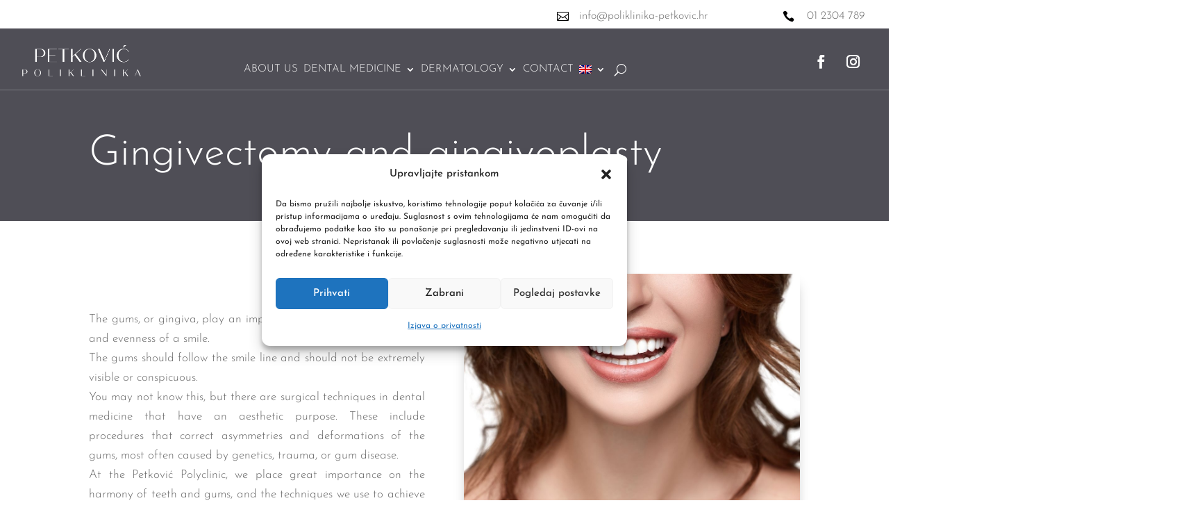

--- FILE ---
content_type: text/css
request_url: https://poliklinika-petkovic.hr/wp-content/themes/Webkodeks/style.css?ver=4.24.3
body_size: 23477
content:
/*
Theme Name: Webkodeks
Theme URI: https://webkodeks.com
Version: 1.0
Description: A customized version of Divi which adds a number of tiny features I need.
Author: Webkodeks.com
Author URI: https://webkodeks.com
Template: Divi

*/

/* YOUR CSS EDITS GO BELOW THIS LINE AND AND CSS RULES YOU MAKE HERE WILL OVERIDE THE MASTER DIVI THEME CSS RULES */

body, html {

	font-weight: normal !important;
}

.et_pb_section {
	
}

.et_pb_row {

}

div.n2-ss-slider-pane-single.n2-ow{    
    margin: 50px 60px !important;

}
.et_pb_text_inner {
    text-align: justify !important;
	font-weight: 300 !important;
}

.et_pb_text {
       text-align: justify !important;
	font-weight: 300 !important;
}


div.et_pb_text_inner p span{
       text-align: justify !important;
	font-weight: 300 !important;
}
div.et_pb_toggle_content.clearfix p span{
       text-align: justify !important;
	font-weight: 300 !important;
}
div.et_pb_toggle_content.clearfix p{
       text-align: justify !important;
	font-weight: 300 !important;
}

.et_pb_menu_0_tb_header .et_pb_menu__icon.et_pb_menu__search-button, .et_pb_menu_0_tb_header .et_pb_menu__icon.et_pb_menu__close-search-button {
	color: #fff !important;
}
.et_pb_sticky.et_pb_sticky--top .et_pb_menu__icon.et_pb_menu__search-button{
	color: #333 !important;
}

a.et_pb_menu__icon, button.et_pb_menu__icon {
	
	margin: 0 20px !important;

}

.search.search-results div#wk-izbornik{
background-color: #4F4E57 !important;	
}

.search-no-results div#wk-izbornik{
background-color: #4F4E57 !important;	
}

.search-no-results div.container div#content-area.clearfix div#left-area div.entry h1.not-found-title{
	font-size: 0;
}

.search-no-results div.container div#content-area.clearfix div#left-area div.entry h1.not-found-title::after{
	font-size: 35px;
	content:"Nema rezultata...";
	padding-bottom: 50px;
}

.search-no-results #left-area {
	padding-bottom: 52px;
}

.search-no-results div#left-area div.entry p{
	display: none;
}

.search.search-results p.post-meta{
	display: none;
}

.et_pb_text_0_tb_footer p {
	line-height: 0.9em;
	text-align: center  !important;
}

.et_pb_blurb .et_pb_blurb_description {
    text-align: center !important;
	font-weight: 300 !important;
}

div.et_pb_module.et_pb_blurb.et_pb_blurb_1_tb_header.et_clickable.et_pb_text_align_left.et_pb_blurb_position_left.et_pb_bg_layout_light div.et_pb_blurb_content div.et_pb_blurb_container div.et_pb_blurb_description{
    text-align: left !important;
	font-weight: 300 !important;
}


.et_header_style_left #et-top-navigation nav > ul > li > a,
.et_header_style_left .et-fixed-header #et-top-navigation nav > ul > li > a {
 padding-bottom: 15px;
}
#top-menu li {
 padding-right: 5px;
}
#et-top-navigation {
}
#top-menu li a {
 padding: 15px 20px !important;
 border-radius: 3px ;
}
#top-menu li a:hover,
#top-menu li li a:hover {
 color: #fff !important;
 opacity: 1 !important;
}
#top-menu li a:hover {
 background: #000 !important; /*** CHANGES THE BACKGROUND COLOR ON HOVER ***/
 transition: none !important;

}

#top-menu-nav > ul > li > a:hover,
#et-secondary-menu > ul > li > a:hover
 {
	 opacity: 1 !important;
	-webkit-transition: all 0.4s ease-in-out;
	-moz-transition: all 0.4s ease-in-out;
	transition: all 0.4s ease-in-out;
}


#top-menu li.current-menu-item > a {
 background: #000; /*** CHANGES THE BACKGROUND COLOR OF THE CURRENT PAGE LINK ***/
 color: #fff !important;
}
#top-menu .menu-item-has-children > a:first-child:after {
 content: none;
}

#top-menu li.current-menu-ancestor > a{
	
	
}

#top-menu .menu-item-has-children > a:first-child::after, #et-secondary-nav .menu-item-has-children > a:first-child::after {
  padding-right: 5px;
  right: 2px;
  top: 0;
}

#top-menu .menu-item-has-children > a:first-child, #et-secondary-nav .menu-item-has-children > a:first-child {
  padding-right: 28px;
}

#main-header {
  box-shadow: none !important;
  margin-bottom: 27px;
  
}

#et_top_search {
  margin: 18px 0 0 22px;
}

.et_search_outer {
  overflow: hidden;
  position: absolute;
  top: 17px;
  width: 100%;
}

#top-menu li li a {
	width: 261px;
	padding: 4px 18px !important;
	font-size: 15px;
}

.nav li ul {

	width: 300px;	
}

/*CENTER NAVIGATION*/

.et_header_style_centered #main-header div#et-top-navigation {
  bottom: 0;
  position: relative;
  width: 100%;
  margin-top:  11px;
}

.et_header_style_centered #top-menu > li > a {
    font-size: 14px;
  font-weight: normal;
  padding: 15px;
  opacity: 1 !important;
}

/* HOVER BUTTON WOOCOMMERCE HOMEPAGE
---------------------------------*/

.woocommerce a.button.alt:after, .woocommerce-page a.button.alt:after, .woocommerce button.button.alt:after, .woocommerce-page button.button.alt:after, .woocommerce input.button.alt:after, .woocommerce-page input.button.alt:after, .woocommerce #respond input#submit.alt:after, .woocommerce-page #respond input#submit.alt:after, .woocommerce #content input.button.alt:after, .woocommerce-page #content input.button.alt:after, .woocommerce a.button:after, .woocommerce-page a.button:after, .woocommerce button.button:after, .woocommerce-page button.button:after, .woocommerce input.button:after, .woocommerce-page input.button:after, .woocommerce #respond input#submit:after, .woocommerce-page #respond input#submit:after, .woocommerce #content input.button:after, .woocommerce-page #content input.button:after {
font-family: "ETmodules";
}

/* HIDE SIDEBAR
---------------------------------*/

#main-content .container:before {
width: 0 !important;
}

#left-area {
padding-bottom: 23px;
width: 100%;
border-top-style: none !important;
border-right-style: none !important;
border-bottom-style: none !important;
border-left-style: none !important;
}

#sidebar {
  display: none !important;
  float: left;
  width: 20.875%;
}


/* SOCIAL ICONS HEADER RIGHT
---------------------------------*/

#top-header .et-social-icons {
  display: none;
  float: right;
  margin-top: -10px;
  position: absolute;
  text-align: right;
  width: 100%;
}


/* 4 COLUMNS VLOG MODULE
---------------------------------*/

/*@media only screen and ( min-width: 981px ) {
.et_pb_column_4_4 .et_pb_blog_grid[data-columns]::before { content: '4 .column.size-1of4' !important;
}
.et_pb_column_4_4 .column.size-1of4 {
width:23%;
margin-right:2%;
}}*/


/* POST THUMBNAIL
---------------------------------*/

.et_pb_blog_grid .et_pb_image_container img {
 
}

/* READ MORE LINK
---------------------------------*/

.more-link {
  display: block;
  font-size: 16px;
  margin-top: 13px;
}


/* Category layout
---------------------------------*/
/*FULLWIDTH*/

 .category .et_pb_post a img {
	float: left;
	margin-bottom: 50px;
	margin-right: 30px;
	vertical-align: bottom;
	width: 40%;
}

.category .et_pb_post {
	border-bottom: 1px solid #ccc;
	clear: both;
	margin-bottom: 45px;
	padding-bottom: 72px;
}

/*GRID*/
/*
.category .et_pb_post {
	border-bottom: 1px solid #ccc;
	margin-bottom: 45px;
	padding-bottom: 43px;
	float: left;
	width: 28%;
	margin-right: 33px;
	margin-left: 24px;
}

.category div#main-content div.container {
	position: relative;
	width: 100%;
	max-width: 1125px;
	margin: auto;
}

.category .et_pb_image_container img, .et_pb_post a img {
	float: none;
	margin-bottom: 50px;
	margin-right: 30px;
	vertical-align: bottom;
	width: 100%;
}

.category div.navigation{
	clear: both;
	margin-left: 24px;
}
*/
/*GRID*/

.category .et_right_sidebar #left-area {
	float: left;
	padding-right: 0%;
}

.et_pb_blog_grid h2, .et_pb_post h2 {
	padding-bottom: 9px;
	font-size: 23px;
	font-weight: bold;
}


/* Contact Form 7 Styles
---------------------------------*/
 
.wpcf7 {
	
	padding: 0px !important; 
 
}

.wpcf7-form {
 
margin-left: 0px;
 
margin-right: 0px;
 
margin-top: 0px;

margin-bottom: 0px;

}

.wpcf7-textarea {
 
font-size: 15px;
  padding: 8px;
  width: 100%;
  border-radius: 2px;
 
}

.wpcf7 input {
  font-size: 15px;
  padding: 8px;
  width: 100%;
  border-radius: 2px;
}


.wpcf7-submit {
 
background-color: #790007 !important;
	border: medium none;
	border-radius: 2px;
	font-size: 17px !important;
	padding: 12px;
	color: #FFF !important;
	cursor: pointer;
 
}

:-moz-placeholder {
    color: #000 !important;
  
}
*::-moz-placeholder {
    color: #000 !important;
  
}

:-ms-input-placeholder {
    color: #000 !important;
  
}

::-webkit-input-placeholder {
    color: #000 !important;
   
}

.et_pb_menu__search-input ::-webkit-input-placeholder{
    color: #fff !important;
   
}

.et_pb_menu__search-input :-moz-placeholder {
    color: #fff !important;
   
}

.et_pb_menu__search-input *::-moz-placeholder{
    color: #fff !important;
   
}

.et_pb_menu__search-input :-ms-input-placeholder{
    color: #fff !important;
   
}

input[type="text"]:focus, input.text:focus, input.title:focus, textarea:focus, select:focus {
	color: #3e3e3e;
	border: 1px solid #bbb !important;
}



/* Popup hover animation on image with caption
---------------------------------*/

.box {
  height: 274px;
  position: relative;
  overflow: hidden;
  width: 363px;
  margin-left: auto;
  margin-right: auto;
}
.box img {
  position: absolute;
  left: 0;
  -webkit-transition: all 300ms ease-out;
  -moz-transition: all 300ms ease-out;
  -o-transition: all 300ms ease-out;
  -ms-transition: all 300ms ease-out;
  transition: all 300ms ease-out;
}
.box .overbox {
  background-color: rgba(0, 0, 0, 0.8);
  position: absolute;
  top: 0;
  left: 0;
  color: #fff;
  z-index: 100;
  -webkit-transition: all 300ms ease-out;
  -moz-transition: all 300ms ease-out;
  -o-transition: all 300ms ease-out;
  -ms-transition: all 300ms ease-out;
  transition: all 300ms ease-out;
  opacity: 0;
  width: 363px;
  height: 274px;
  padding: 130px 20px;
}
.box:hover .overbox { opacity: 1; }
.box .overtext {
  -webkit-transition: all 300ms ease-out;
  -moz-transition: all 300ms ease-out;
  -o-transition: all 300ms ease-out;
  -ms-transition: all 300ms ease-out;
  transition: all 300ms ease-out;
  transform: translateY(40px);
  -webkit-transform: translateY(40px);
}
.box .title {
  font-size: 2.5em;
  text-transform: uppercase;
  opacity: 0;
  transition-delay: 0.1s;
  transition-duration: 0.2s;
}
.box:hover .title,
.box:focus .title {
  opacity: 1;
  transform: translateY(0px);
  -webkit-transform: translateY(0px);
}
.box .tagline {
  font-size: 0.8em;
  opacity: 0;
  transition-delay: 0.2s;
  transition-duration: 0.2s;
  text-align: center;
}
.box:hover .tagline,
.box:focus .tagline {
  opacity: 1;
  transform: translateX(0px);
  -webkit-transform: translateX(0px);
}
.wk-links {
    text-transform: lowercase;
    font-size: 36px;
    position: relative;
    color: white;
    text-shadow: 3px 0 29px rgba(0,0,0,0.28);
    text-align: center;
    vertical-align: middle;
    margin-top: 26%;
}
.wk-links-purpose {
	font-size: 40px;
	position: absolute; 
	top: 40%;
	left: 21%;
	color: white;
	text-shadow: 3px 0 29px rgba(0,0,0,0.28);
}
.wk-links-passion {
	font-size: 40px;
	position: absolute; 
	top: 40%;
	left: 23%;
	color: white;
	text-shadow: 3px 0 29px rgba(0,0,0,0.28);
}
.wk-lines {
	position: absolute;
	width: 37%;
	top: 33%;
	left: 32% !important;
}
.box:hover h4 {
display: none;
 -webkit-transition: all 400ms ease-out;
  -moz-transition: all 400ms ease-out;
  -o-transition: all 400ms ease-out;
  -ms-transition: all 400ms ease-out;
  transition: all 400ms ease-out;
  transform: translateY(40px);
  -webkit-transform: translateY(40px);
}
.box:hover .wk-lines {	
	display: none;
 -webkit-transition: all 400ms ease-out;
  -moz-transition: all 400ms ease-out;
  -o-transition: all 400ms ease-out;
  -ms-transition: all 400ms ease-out;
  transition: all 400ms ease-out;
  transform: translateY(40px);
  -webkit-transform: translateY(40px);
}
.wk-links-outline {
	position: absolute;
	width: 91%;
	top: 5%;
	left: 4.5% !important;
}
.wk-links-title {
    text-transform: lowercase;
    font-size: 25px;
    text-align: center;
    margin-top: -60px !important;
}
.wk-links-description {
    text-align: center;
    margin-left: 40px;
    margin-right: 40px;
    margin-top: 22px;
    line-height: 18px;
    margin-bottom: 10px;
}
.wk-links-read-more {
    color: white;
    font-size: 13px;
    font-weight: bold;
}
@media (max-width: 1285px) {
	.box {
    height: 274px;
    position: relative;
    overflow: hidden;
    width: 265px;
}
.wk-links-purpose {
    text-transform: lowercase;
    font-size: 30px;
    position: absolute;
    top: 30%;
    left: 20%;
    color: white;
    text-shadow: 3px 0 29px rgba(0,0,0,0.28);
}
.wk-lines {
    position: absolute;
    width: 37%;
    top: 26%;
    left: 32% !important;
}
.box .overbox {
    position: absolute;
    top: 0;
    left: 0;
    color: #fff;
    z-index: 100;
    -webkit-transition: all 300ms ease-out;
    -moz-transition: all 300ms ease-out;
    -o-transition: all 300ms ease-out;
    -ms-transition: all 300ms ease-out;
    transition: all 300ms ease-out;
    opacity: 0;
    width: 265px;
    height: 0;
    padding: 100px 20px;
}
.wk-links-outline {
    position: absolute;
    width: 91%;
    top: 5%;
    left: 4.5% !important;
}
.box .title {
    font-size: 2.5em;
    text-transform: uppercase;
    opacity: 0;
    transition-delay: 0.1s;
    transition-duration: 0.2s;
}
.wk-links-title {
    text-transform: lowercase;
    font-size: 20px;
    text-align: center;
    margin-top: -65px !important;
}
.wk-links-description {
    font-size: 8px;
    text-align: center;
    margin-left: 15px;
    margin-right: 15px;
    margin-top: 10px;
    line-height: 18px;
    margin-bottom: 8px;
}
.wk-links-passion {
    text-transform: lowercase;
    font-size: 30px;
    position: absolute;
    top: 30%;
    left: 25%;
    color: white;
    text-shadow: 3px 0 29px rgba(0,0,0,0.28);
}
.wk-links {
    text-transform: lowercase;
    font-size: 25px;
    position: relative;
    top: 1%;
    color: white;
    text-shadow: 3px 0 29px rgba(0,0,0,0.28);
}
}




/*
---------------------------------*/


/********
Gallery
********/


/*Align gallery to center*/

/*.et_pb_gallery_grid .et_pb_gallery_item {
display: inline-block;
float: none!important;
}

.et_pb_gallery_items.et_post_gallery {
text-align: center;
}*/



/**/

footer#main-footer div.container div#footer-widgets.clearfix{
	display: none;
	
	}
.et_pb_widget {
  max-width: 100%;
  float: none;
}

.et_pb_widget_area_left {
  border-right: none;
  padding-right: 30px;
}	

#et_pb_layout, .et_pb_hidden, #et_pb_hidden_editor{
	display: block;
	
	}
	
#footer-bottom {
  display: none;
}
	
#FooterSection {
  margin-top: -1em;
  padding: 55px 50px 30px;
}
	
div#FooterCopyright {
  background-color: #222;
  padding-bottom: 20px !important;
  padding-left: 23px;
  padding-right: 23px;
  padding-top: 20px !important;
}

#top-menu .menu-item-has-children > a:first-child::after, #et-secondary-nav .menu-item-has-children > a:first-child::after {
  top: 35%;
}

#logo {
  display: inline-block;
  float: none;
  margin-bottom: 0;
  max-height: 100% !important;
  transform: none;
  transition: none 0s ease 0s  !important;
  vertical-align: middle;
  margin-top:  25px;
}

.nav li.et-reverse-direction-nav li ul {
  left: auto;
  right: 215px;
}

#et-info {
  float: left;
  font-weight: normal;
}

#top-header a, #top-header a {
  color: #fff;
  font-weight: normal;
}

.wk-overlay-bg {
    border-color: rgb(0, 0, 0) !important;
    box-shadow: 2000px 0 0 0 rgba(0, 0, 0, 0.5) inset !important;
}

div#wk-izbornik{
	background: transparent !important;
}
div#wk-izbornik.et_pb_sticky{
	background: #fff !important;
	-webkit-box-shadow: 0px 5px 5px -7px #999, 5px 5px 15px 5px rgba(214,214,214,0) !important; 
box-shadow: 0px 5px 5px -7px #999, 5px 5px 15px 5px rgba(214,214,214,0) !important;
}

.et_pb_sticky .et-menu.nav li a{
	color: #333 !important;
}

.et_pb_sticky ul.sub-menu li a{
	color: #fff;
}

.et_pb_sticky .et_pb_social_media_follow li a.icon::before {
   color: #333 !important;
}

.et-menu li li a {
	padding: 6px 20px;
	width: auto !important;
}

div#wk-izbornik.et_pb_sticky #wk-logo-white{
	display: none !important;
}

div#wk-izbornik div#wk-logo-color{
	display: none !important;
}

div#wk-izbornik.et_pb_sticky #wk-logo-color{
	display: inline-block !important;
}

#FooterSection .wpcf7 input, textarea {
	background: transparent none repeat scroll 0 0 !important;
	border: 1px solid #ccc !important;
	color: #fff !important;
	outline: medium none #152b39 !important;
	width: 100%;
	padding: 10px;
}

.wpcf7-submit {

	cursor: pointer;
 
}

body form.wpcf7-form p span.wpcf7-form-control-wrap.checkbox-54 span.wpcf7-form-control.wpcf7-checkbox.wpcf7-validates-as-required span.wpcf7-list-item.first.last input{
	width: 20px !important;
}

#FooterSection .wpcf7-textarea {
	height: 115px !important;
}

#FooterSection :-moz-placeholder {
    color: #fff !important;
  
}
#FooterSection *::-moz-placeholder {
    color: #fff !important;
  
}

#FooterSection :-ms-input-placeholder {
    color: #fff !important;
  
}

#FooterSection ::-webkit-input-placeholder {
    color: #fff !important;
   
}

.et_pb_menu .et_pb_menu__search-input ::-webkit-input-placeholder {
    color: #fff !important;
   
}
.et_pb_menu .et_pb_menu__search-input :-ms-input-placeholder {
    color: #fff !important;
  
}

.et_pb_menu .et_pb_menu__search-input *::-moz-placeholder {
    color: #fff !important;
  
}

.et_pb_menu .et_pb_menu__search-input :-moz-placeholder  {
    color: #fff !important;
  
}

div#FooterSection a {
	color: #fff !important;
	text-decoration: none;
}

ul.sub-menu li a{
	font-size: 15px !important;
}

.et-menu-nav li.mega-menu > ul > li {
	width: 33%;
	margin: 0;
	margin-bottom: 26px;
}

.et-menu-nav li.mega-menu li > a {
	width: 336px !important;
}

div#wk-izbornik.et_pb_sticky .current_page_item a{
	color: #333 !important;
}

/* Main menu search */
.et_pb_menu__close-search-button, .et_pb_menu__search input, .et_pb_menu__search input::placeholder, .et_pb_menu__search .et_pb_menu__search-form .et_pb_menu__search-input {
	color: #fff !important;
	opacity: 1 !important;
}

div.et_pb_menu__search input {
	color: #fff !important;
	opacity: 1 !important;
}

.et_pb_sticky.et_pb_sticky--top div.et_pb_menu__search input {
	color: #333 !important;
	opacity: 1 !important;
}

.et_pb_menu__search input::placeholder{
	font-size: 0px !important;
}

.et_pb_menu__search input::placeholder::before{
	font-size: 16px !important;
	content: "Pretraga..." !important;
	color: white !important;
}
.et_pb_menu .et_pb_menu__search::after{
	font-size: 16px !important;
	content: "< Pretraga" !important;
	color: white !important;
	position: absolute;
	right: 60px;
}

.et_pb_sticky.et_pb_sticky--top div.et_pb_menu__search button.et_pb_menu__icon.et_pb_menu__close-search-button::after{
	font-size: 25px !important;
	color: #333 !important;
}

.single .et_pb_image_container img, .et_pb_post a img {
	float: none;
	margin-bottom: 10px;
	margin-right: 30px;
	vertical-align: bottom;
	width: 100%;
}

div.et_pb_text_inner ol li::marker{
	font-weight: bold;
}

div.et_pb_text_inner ol li{
	margin-bottom: 10px;
}

.et_pb_menu_0_tb_header.et_pb_menu ul li a {
	font-weight: 300;
	text-transform: uppercase;
	font-size: 17px !important;
	color: #ffffff !important;
}


.et_pb_menu .et-menu > li {
	padding-left: 4px !important;
	padding-right: 4px !important;
}

/********************************************************************************************************
 Styles For resolutions betwen 240 AND 980 => Between this resolutions mobile menu and mobile view starts
 
 *******************************************************************************************************/



@media only screen and (min-width:240px) and (max-width: 980px){

div#FooterSection div.Copyright div.CopyrightColumnOne {
  display: block;
  float: none;
  margin-left: auto !important;
  margin-right: auto !important;
  width: 100%;
}	
	
	#et_mobile_nav_menu {
	display: none !important;
}
	
.single.single-post div#et-main-area div#main-content div.container div#content-area.clearfix div#left-area  div.et_pb_text_inner{
	text-align: center !important;
	}
	
	div.n2-ss-slider-pane-single.n2-ow {
	margin: 50px auto !important;
}
	
	#main-header {
	box-shadow: none !important;
	margin-bottom: 0px;
	height: 95px;
}
	
	#responsive-menu-pro-container {
	z-index: 999999 !important;
}
	
	.et_header_style_left .logo_container {
	position: relative;
	width: 100%;
	height: 100%;
}
	
	/*GRID*/

.category.et_pb_post {
	border-bottom: 1px solid #ccc;
	margin-bottom: 45px;
	padding-bottom: 43px;
	float: none;
	width: 100%;
	margin-right: 0px;
	margin-left: 0px;
}
	
.category div#main-content div.container {
	position: relative;
	width: 90%;
	max-width: 1080px;
	margin: auto;
}

	
.category.et_pb_image_container img, .et_pb_post a img {
	float: none;
	margin-bottom: 50px;
	margin-right: 0px;
	vertical-align: bottom;
	display: block;
	width: 100%;
}

}



/* Styles For resolutions betwen 981 AND 1024 */

@media only screen and (min-width: 981px) and (max-width: 1024px){

	

}


/* Styles For resolutions betwen 1024 AND 1280 */


@media only screen and (min-width:1025px) and (max-width: 1280px) {
	
	
	
	}
	
/* Styles For resolutions betwen 1281 AND 1366 */


@media only screen and (min-width:1281px) and (max-width: 1440px) {
	
	.et_pb_menu--without-logo .et_pb_menu__menu > nav > ul > li > a {
    padding-bottom: 8px;
    font-size: 14px !important;
}
#wk-first-banner {
	padding-top: 93px;
	padding-bottom: 0px;
	margin-top: -92px;
}

.home #wk-first-banner {
padding-top: 149px;
padding-bottom: 73px;
margin-top: -84px;
}
	
	}

@media only screen and (min-width:1441px) and (max-width: 2500px) {
	

.home #wk-first-banner {
	padding-top: 200px;
padding-bottom: 117px;
margin-top: -107px;
}

#wk-first-banner {
	padding-top: 119px;
	padding-bottom: 15px;
	margin-top: -107px;
}
	
	}

@media only screen and (min-width:1281px) and (max-width: 1550px) {
	
		.et-menu-nav li.mega-menu li > a {
	width: 255px !important;
}
	
		.et_pb_menu_0_tb_header.et_pb_menu .nav li ul {

	width: 1100px;
		}
		
.et_pb_menu .et_pb_menu__menu > nav > ul > li > ul {
    top: calc(100% - 1px);
    left: -199px !important;
}
	
	.et-menu-nav li.mega-menu li > a {
	width: 314px !important;
}
	
	
}

@media only screen and (min-width:1229px) and (max-width: 1285px) {
	
.et-menu-nav li.mega-menu li > a {
	width: 231px !important;
}
	
	.et_pb_menu_0_tb_header.et_pb_menu ul li a {
	font-weight: 300;
	text-transform: uppercase;
	font-size: 15px !important;
	color: #ffffff !important;
}
	
	.home #wk-first-banner {
	padding-top: 243px;
padding-bottom: 148px;
margin-top: -83px;
}
	
	.et_pb_image_1_tb_header {

	width: 91% !important;
	
}
	
li.et_pb_menu_page_id-29634.menu-item.menu-item-type-custom.menu-item-object-custom.menu-item-has-children.menu-item-29634{
	margin-top: 0px !important;
	}
	
	.et_pb_menu_0_tb_header.et_pb_menu .nav li ul {

	width: 1100px;
		}
		
.et_pb_menu .et_pb_menu__menu > nav > ul > li > ul {
    top: calc(100% - 1px);
    left: -199px !important;
}
	
	.et-menu-nav li.mega-menu li > a {
	width: 314px !important;
}
	
}

@media only screen and (min-width:1145px) and (max-width: 1279px) {
  .et_pb_menu_0_tb_header.et_pb_menu ul li a {
  
   font-size: 16px !important;
    
}
  	.et_pb_menu_0_tb_header.et_pb_menu .nav li ul {

	width: 1100px;
		}
		
.et_pb_menu .et_pb_menu__menu > nav > ul > li > ul {
    top: calc(100% - 1px);
    left: -199px !important;
}
	
	.et-menu-nav li.mega-menu li > a {
	width: 314px !important;
}
	
	.et_pb_menu_0_tb_header {
	padding-top: 16px !important;
}}
	

--- FILE ---
content_type: application/javascript; charset=utf-8
request_url: https://cdn.krakenoptimize.com/chatbot/GetCb?kraken_cb_a=4107404a-0e6d-4235-b34b-08daffad6e4e&kraken_cb_p=8c15245b-a78e-4f3b-8e6e-405cfd62e8a6
body_size: 393
content:
var c1 = document.createElement('script');c1.type = 'application/javascript';c1.src = 'https://cdn.krakenoptimize.com/chatbot/firstScript/kraken.setup.1.1.0.min.js';c1.onload=function(){ try{if(!window.localStorage.getItem("krakencb_uid")) {window.localStorage.setItem("krakencb_uid", "d6923428-0b39-44eb-ac7c-6724b5b603f1") } }catch(t){} kcbSetup.e("https://cdn.krakenoptimize.com", "4107404a-0e6d-4235-b34b-08daffad6e4e", "8c15245b-a78e-4f3b-8e6e-405cfd62e8a6", "00000000-0000-0000-0000-000000000000", 0, "", 0); };document.body.appendChild(c1);

--- FILE ---
content_type: image/svg+xml
request_url: https://www.whatclinic.com/awards/images/badge/2024/1-287904.svg
body_size: 75446
content:
<svg width="158" height="158" viewBox="0 0 158 158" fill="none" xmlns="http://www.w3.org/2000/svg">
<g filter="url(#filter0_d_74_8366)">
<g clip-path="url(#clip0_74_8366)">
<rect x="4" y="4" width="150" height="150" rx="8" fill="white"/>
<g opacity="0.6">
<g opacity="0.25">
<path d="M7.03862 11L7.53702 9.37063C7.63286 9.05114 7.74149 8.59748 7.78621 8.32911H7.80538C7.85011 8.61026 7.95874 9.03198 8.05458 9.34507L8.54659 11H9.66478L10.3996 6.40581H9.23028L8.96192 8.27799C8.92358 8.53997 8.88524 8.97447 8.88524 9.28117L8.86607 9.28756L8.28461 6.81475H7.33255L6.71913 9.28117L6.69997 9.27478C6.69997 8.88501 6.66163 8.49524 6.62329 8.23965L6.36131 6.40581H5.192L5.92042 11H7.03862Z" fill="#C1A44D"/>
<path d="M25.9405 11L26.4389 9.37063C26.5347 9.05114 26.6433 8.59748 26.6881 8.32911H26.7072C26.752 8.61026 26.8606 9.03198 26.9564 9.34507L27.4484 11H28.5666L29.3015 6.40581H28.1321L27.8638 8.27799C27.8254 8.53997 27.7871 8.97447 27.7871 9.28117L27.7679 9.28756L27.1865 6.81475H26.2344L25.621 9.28117L25.6018 9.27478C25.6018 8.88501 25.5635 8.49524 25.5251 8.23965L25.2632 6.40581H24.0939L24.8223 11H25.9405Z" fill="#C1A44D"/>
<path d="M44.8426 11L45.341 9.37063C45.4368 9.05114 45.5454 8.59748 45.5902 8.32911H45.6093C45.6541 8.61026 45.7627 9.03198 45.8585 9.34507L46.3505 11H47.4687L48.2036 6.40581H47.0342L46.7659 8.27799C46.7275 8.53997 46.6892 8.97447 46.6892 9.28117L46.67 9.28756L46.0886 6.81475H45.1365L44.5231 9.28117L44.5039 9.27478C44.5039 8.88501 44.4656 8.49524 44.4272 8.23965L44.1653 6.40581H42.996L43.7244 11H44.8426Z" fill="#C1A44D"/>
<path d="M63.7444 11L64.2428 9.37063C64.3387 9.05114 64.4473 8.59748 64.492 8.32911H64.5112C64.5559 8.61026 64.6645 9.03198 64.7604 9.34507L65.2524 11H66.3706L67.1054 6.40581H65.9361L65.6677 8.27799C65.6294 8.53997 65.5911 8.97447 65.5911 9.28117L65.5719 9.28756L64.9904 6.81475H64.0384L63.4249 9.28117L63.4058 9.27478C63.4058 8.88501 63.3674 8.49524 63.3291 8.23965L63.0671 6.40581H61.8978L62.6262 11H63.7444Z" fill="#C1A44D"/>
<path d="M82.6465 11L83.1449 9.37063C83.2408 9.05114 83.3494 8.59748 83.3941 8.32911H83.4133C83.458 8.61026 83.5666 9.03198 83.6625 9.34507L84.1545 11H85.2727L86.0075 6.40581H84.8382L84.5698 8.27799C84.5315 8.53997 84.4932 8.97447 84.4932 9.28117L84.474 9.28756L83.8925 6.81475H82.9405L82.327 9.28117L82.3079 9.27478C82.3079 8.88501 82.2695 8.49524 82.2312 8.23965L81.9692 6.40581H80.7999L81.5283 11H82.6465Z" fill="#C1A44D"/>
<path d="M101.548 11L102.047 9.37063C102.143 9.05114 102.251 8.59748 102.296 8.32911H102.315C102.36 8.61026 102.469 9.03198 102.564 9.34507L103.056 11H104.175L104.909 6.40581H103.74L103.472 8.27799C103.433 8.53997 103.395 8.97447 103.395 9.28117L103.376 9.28756L102.794 6.81475H101.842L101.229 9.28117L101.21 9.27478C101.21 8.88501 101.171 8.49524 101.133 8.23965L100.871 6.40581H99.7018L100.43 11H101.548Z" fill="#C1A44D"/>
<path d="M120.45 11L120.949 9.37063C121.045 9.05114 121.153 8.59748 121.198 8.32911H121.217C121.262 8.61026 121.371 9.03198 121.466 9.34507L121.958 11H123.077L123.811 6.40581H122.642L122.374 8.27799C122.335 8.53997 122.297 8.97447 122.297 9.28117L122.278 9.28756L121.696 6.81475H120.744L120.131 9.28117L120.112 9.27478C120.112 8.88501 120.073 8.49524 120.035 8.23965L119.773 6.40581H118.604L119.332 11H120.45Z" fill="#C1A44D"/>
<path d="M139.352 11L139.851 9.37063C139.947 9.05114 140.055 8.59748 140.1 8.32911H140.119C140.164 8.61026 140.272 9.03198 140.368 9.34507L140.86 11H141.979L142.713 6.40581H141.544L141.276 8.27799C141.237 8.53997 141.199 8.97447 141.199 9.28117L141.18 9.28756L140.598 6.81475H139.646L139.033 9.28117L139.014 9.27478C139.014 8.88501 138.975 8.49524 138.937 8.23965L138.675 6.40581H137.506L138.234 11H139.352Z" fill="#C1A44D"/>
<path d="M148.803 19.7883L149.302 18.159C149.398 17.8395 149.506 17.3858 149.551 17.1174H149.57C149.615 17.3986 149.723 17.8203 149.819 18.1334L150.311 19.7883H151.429L152.164 15.1941H150.995L150.727 17.0663C150.688 17.3283 150.65 17.7628 150.65 18.0695L150.631 18.0759L150.049 15.6031H149.097L148.484 18.0695L148.465 18.0631C148.465 17.6733 148.426 17.2836 148.388 17.028L148.126 15.1941H146.957L147.685 19.7883H148.803Z" fill="#C1A44D"/>
<path d="M7.03862 28.5768L7.53702 26.9474C7.63286 26.6279 7.74149 26.1743 7.78621 25.9059H7.80538C7.85011 26.187 7.95874 26.6088 8.05458 26.9219L8.54659 28.5768H9.66478L10.3996 23.9826H9.23028L8.96192 25.8548C8.92358 26.1168 8.88524 26.5513 8.88524 26.858L8.86607 26.8643L8.28461 24.3915H7.33255L6.71913 26.858L6.69997 26.8516C6.69997 26.4618 6.66163 26.072 6.62329 25.8164L6.36131 23.9826H5.192L5.92042 28.5768H7.03862Z" fill="#C1A44D"/>
<path d="M148.803 37.3652L149.302 35.7359C149.398 35.4164 149.506 34.9627 149.551 34.6943H149.57C149.615 34.9755 149.723 35.3972 149.819 35.7103L150.311 37.3652H151.429L152.164 32.771H150.995L150.727 34.6432C150.688 34.9052 150.65 35.3397 150.65 35.6464L150.631 35.6528L150.049 33.18H149.097L148.484 35.6464L148.465 35.64C148.465 35.2502 148.426 34.8605 148.388 34.6049L148.126 32.771H146.957L147.685 37.3652H148.803Z" fill="#C1A44D"/>
<path d="M7.03862 46.1536L7.53702 44.5242C7.63286 44.2047 7.74149 43.751 7.78621 43.4827H7.80538C7.85011 43.7638 7.95874 44.1855 8.05458 44.4986L8.54659 46.1536H9.66478L10.3996 41.5594H9.23028L8.96192 43.4316C8.92358 43.6935 8.88524 44.128 8.88524 44.4347L8.86607 44.4411L8.28461 41.9683H7.33255L6.71913 44.4347L6.69997 44.4283C6.69997 44.0386 6.66163 43.6488 6.62329 43.3932L6.36131 41.5594H5.192L5.92042 46.1536H7.03862Z" fill="#C1A44D"/>
<path d="M148.803 54.942L149.302 53.3126C149.398 52.9932 149.506 52.5395 149.551 52.2711H149.57C149.615 52.5523 149.723 52.974 149.819 53.2871L150.311 54.942H151.429L152.164 50.3478H150.995L150.727 52.22C150.688 52.482 150.65 52.9165 150.65 53.2232L150.631 53.2296L150.049 50.7568H149.097L148.484 53.2232L148.465 53.2168C148.465 52.827 148.426 52.4373 148.388 52.1817L148.126 50.3478H146.957L147.685 54.942H148.803Z" fill="#C1A44D"/>
<path d="M7.03862 63.7305L7.53702 62.1011C7.63286 61.7816 7.74149 61.3279 7.78621 61.0596H7.80538C7.85011 61.3407 7.95874 61.7624 8.05458 62.0755L8.54659 63.7305H9.66478L10.3996 59.1363H9.23028L8.96192 61.0085C8.92358 61.2704 8.88524 61.7049 8.88524 62.0116L8.86607 62.018L8.28461 59.5452H7.33255L6.71913 62.0116L6.69997 62.0053C6.69997 61.6155 6.66163 61.2257 6.62329 60.9701L6.36131 59.1363H5.192L5.92042 63.7305H7.03862Z" fill="#C1A44D"/>
<path d="M148.803 72.5188L149.302 70.8894C149.398 70.5699 149.506 70.1163 149.551 69.8479H149.57C149.615 70.1291 149.723 70.5508 149.819 70.8639L150.311 72.5188H151.429L152.164 67.9246H150.995L150.727 69.7968C150.688 70.0588 150.65 70.4933 150.65 70.8L150.631 70.8064L150.049 68.3336H149.097L148.484 70.8L148.465 70.7936C148.465 70.4038 148.426 70.014 148.388 69.7585L148.126 67.9246H146.957L147.685 72.5188H148.803Z" fill="#C1A44D"/>
<path d="M7.03862 81.3073L7.53702 79.6779C7.63286 79.3584 7.74149 78.9047 7.78621 78.6364H7.80538C7.85011 78.9175 7.95874 79.3392 8.05458 79.6523L8.54659 81.3073H9.66478L10.3996 76.7131H9.23028L8.96192 78.5852C8.92358 78.8472 8.88524 79.2817 8.88524 79.5884L8.86607 79.5948L8.28461 77.122H7.33255L6.71913 79.5884L6.69997 79.582C6.69997 79.1923 6.66163 78.8025 6.62329 78.5469L6.36131 76.7131H5.192L5.92042 81.3073H7.03862Z" fill="#C1A44D"/>
<path d="M148.803 90.0957L149.302 88.4663C149.398 88.1468 149.506 87.6932 149.551 87.4248H149.57C149.615 87.706 149.723 88.1277 149.819 88.4408L150.311 90.0957H151.429L152.164 85.5015H150.995L150.727 87.3737C150.688 87.6357 150.65 88.0702 150.65 88.3769L150.631 88.3833L150.049 85.9105H149.097L148.484 88.3769L148.465 88.3705C148.465 87.9807 148.426 87.5909 148.388 87.3354L148.126 85.5015H146.957L147.685 90.0957H148.803Z" fill="#C1A44D"/>
<path d="M7.03862 98.884L7.53702 97.2547C7.63286 96.9352 7.74149 96.4815 7.78621 96.2131H7.80538C7.85011 96.4943 7.95874 96.916 8.05458 97.2291L8.54659 98.884H9.66478L10.3996 94.2898H9.23028L8.96192 96.162C8.92358 96.424 8.88524 96.8585 8.88524 97.1652L8.86607 97.1716L8.28461 94.6988H7.33255L6.71913 97.1652L6.69997 97.1588C6.69997 96.769 6.66163 96.3793 6.62329 96.1237L6.36131 94.2898H5.192L5.92042 98.884H7.03862Z" fill="#C1A44D"/>
<path d="M148.803 107.672L149.302 106.043C149.398 105.724 149.506 105.27 149.551 105.001H149.57C149.615 105.283 149.723 105.704 149.819 106.017L150.311 107.672H151.429L152.164 103.078H150.995L150.727 104.95C150.688 105.212 150.65 105.647 150.65 105.954L150.631 105.96L150.049 103.487H149.097L148.484 105.954L148.465 105.947C148.465 105.557 148.426 105.168 148.388 104.912L148.126 103.078H146.957L147.685 107.672H148.803Z" fill="#C1A44D"/>
<path d="M7.03862 116.461L7.53702 114.831C7.63286 114.512 7.74149 114.058 7.78621 113.79H7.80538C7.85011 114.071 7.95874 114.493 8.05458 114.806L8.54659 116.461H9.66478L10.3996 111.867H9.23028L8.96192 113.739C8.92358 114.001 8.88524 114.435 8.88524 114.742L8.86607 114.748L8.28461 112.276H7.33255L6.71913 114.742L6.69997 114.736C6.69997 114.346 6.66163 113.956 6.62329 113.7L6.36131 111.867H5.192L5.92042 116.461H7.03862Z" fill="#C1A44D"/>
<path d="M148.803 125.249L149.302 123.62C149.398 123.3 149.506 122.847 149.551 122.578H149.57C149.615 122.86 149.723 123.281 149.819 123.594L150.311 125.249H151.429L152.164 120.655H150.995L150.727 122.527C150.688 122.789 150.65 123.224 150.65 123.53L150.631 123.537L150.049 121.064H149.097L148.484 123.53L148.465 123.524C148.465 123.134 148.426 122.745 148.388 122.489L148.126 120.655H146.957L147.685 125.249H148.803Z" fill="#C1A44D"/>
<path d="M7.03862 134.038L7.53702 132.408C7.63286 132.089 7.74149 131.635 7.78621 131.367H7.80538C7.85011 131.648 7.95874 132.07 8.05458 132.383L8.54659 134.038H9.66478L10.3996 129.443H9.23028L8.96192 131.316C8.92358 131.578 8.88524 132.012 8.88524 132.319L8.86607 132.325L8.28461 129.852H7.33255L6.71913 132.319L6.69997 132.312C6.69997 131.923 6.66163 131.533 6.62329 131.277L6.36131 129.443H5.192L5.92042 134.038H7.03862Z" fill="#C1A44D"/>
<path d="M148.803 142.826L149.302 141.197C149.398 140.877 149.506 140.424 149.551 140.155H149.57C149.615 140.436 149.723 140.858 149.819 141.171L150.311 142.826H151.429L152.164 138.232H150.995L150.727 140.104C150.688 140.366 150.65 140.801 150.65 141.107L150.631 141.114L150.049 138.641H149.097L148.484 141.107L148.465 141.101C148.465 140.711 148.426 140.321 148.388 140.066L148.126 138.232H146.957L147.685 142.826H148.803Z" fill="#C1A44D"/>
<path d="M7.03862 151.615L7.53702 149.985C7.63286 149.666 7.74149 149.212 7.78621 148.944H7.80538C7.85011 149.225 7.95874 149.646 8.05458 149.96L8.54659 151.615H9.66478L10.3996 147.02H9.23028L8.96192 148.892C8.92358 149.154 8.88524 149.589 8.88524 149.896L8.86607 149.902L8.28461 147.429H7.33255L6.71913 149.896L6.69997 149.889C6.69997 149.5 6.66163 149.11 6.62329 148.854L6.36131 147.02H5.192L5.92042 151.615H7.03862Z" fill="#C1A44D"/>
<path d="M25.9405 151.615L26.4389 149.985C26.5347 149.666 26.6433 149.212 26.6881 148.944H26.7072C26.752 149.225 26.8606 149.646 26.9564 149.96L27.4484 151.615H28.5666L29.3015 147.02H28.1321L27.8638 148.892C27.8254 149.154 27.7871 149.589 27.7871 149.896L27.7679 149.902L27.1865 147.429H26.2344L25.621 149.896L25.6018 149.889C25.6018 149.5 25.5635 149.11 25.5251 148.854L25.2632 147.02H24.0939L24.8223 151.615H25.9405Z" fill="#C1A44D"/>
<path d="M44.8426 151.615L45.341 149.985C45.4368 149.666 45.5454 149.212 45.5902 148.944H45.6093C45.6541 149.225 45.7627 149.646 45.8585 149.96L46.3505 151.615H47.4687L48.2036 147.02H47.0342L46.7659 148.892C46.7275 149.154 46.6892 149.589 46.6892 149.896L46.67 149.902L46.0886 147.429H45.1365L44.5231 149.896L44.5039 149.889C44.5039 149.5 44.4656 149.11 44.4272 148.854L44.1653 147.02H42.996L43.7244 151.615H44.8426Z" fill="#C1A44D"/>
<path d="M63.7444 151.615L64.2428 149.985C64.3387 149.666 64.4473 149.212 64.492 148.944H64.5112C64.5559 149.225 64.6645 149.646 64.7604 149.96L65.2524 151.615H66.3706L67.1054 147.02H65.9361L65.6677 148.892C65.6294 149.154 65.5911 149.589 65.5911 149.896L65.5719 149.902L64.9904 147.429H64.0384L63.4249 149.896L63.4058 149.889C63.4058 149.5 63.3674 149.11 63.3291 148.854L63.0671 147.02H61.8978L62.6262 151.615H63.7444Z" fill="#C1A44D"/>
<path d="M82.6465 151.615L83.1449 149.985C83.2408 149.666 83.3494 149.212 83.3941 148.944H83.4133C83.458 149.225 83.5666 149.646 83.6625 149.96L84.1545 151.615H85.2727L86.0075 147.02H84.8382L84.5698 148.892C84.5315 149.154 84.4932 149.589 84.4932 149.896L84.474 149.902L83.8925 147.429H82.9405L82.327 149.896L82.3079 149.889C82.3079 149.5 82.2695 149.11 82.2312 148.854L81.9692 147.02H80.7999L81.5283 151.615H82.6465Z" fill="#C1A44D"/>
<path d="M101.548 151.615L102.047 149.985C102.143 149.666 102.251 149.212 102.296 148.944H102.315C102.36 149.225 102.469 149.646 102.564 149.96L103.056 151.615H104.175L104.909 147.02H103.74L103.472 148.892C103.433 149.154 103.395 149.589 103.395 149.896L103.376 149.902L102.794 147.429H101.842L101.229 149.896L101.21 149.889C101.21 149.5 101.171 149.11 101.133 148.854L100.871 147.02H99.7018L100.43 151.615H101.548Z" fill="#C1A44D"/>
<path d="M120.45 151.615L120.949 149.985C121.045 149.666 121.153 149.212 121.198 148.944H121.217C121.262 149.225 121.371 149.646 121.466 149.96L121.958 151.615H123.077L123.811 147.02H122.642L122.374 148.892C122.335 149.154 122.297 149.589 122.297 149.896L122.278 149.902L121.696 147.429H120.744L120.131 149.896L120.112 149.889C120.112 149.5 120.073 149.11 120.035 148.854L119.773 147.02H118.604L119.332 151.615H120.45Z" fill="#C1A44D"/>
<path d="M139.352 151.615L139.851 149.985C139.947 149.666 140.055 149.212 140.1 148.944H140.119C140.164 149.225 140.272 149.646 140.368 149.96L140.86 151.615H141.979L142.713 147.02H141.544L141.276 148.892C141.237 149.154 141.199 149.589 141.199 149.896L141.18 149.902L140.598 147.429H139.646L139.033 149.896L139.014 149.889C139.014 149.5 138.975 149.11 138.937 148.854L138.675 147.02H137.506L138.234 151.615H139.352Z" fill="#C1A44D"/>
</g>
<g opacity="0.5">
<path d="M16.4895 11L16.9879 9.37063C17.0838 9.05114 17.1924 8.59748 17.2371 8.32911H17.2563C17.301 8.61026 17.4097 9.03198 17.5055 9.34507L17.9975 11H19.1157L19.8505 6.40581H18.6812L18.4128 8.27799C18.3745 8.53997 18.3362 8.97447 18.3362 9.28117L18.317 9.28756L17.7355 6.81475H16.7835L16.1701 9.28117L16.1509 9.27478C16.1509 8.88501 16.1126 8.49524 16.0742 8.23965L15.8122 6.40581H14.6429L15.3714 11H16.4895Z" fill="#C1A44D"/>
<path d="M35.3916 11L35.89 9.37063C35.9859 9.05114 36.0945 8.59748 36.1392 8.32911H36.1584C36.2031 8.61026 36.3118 9.03198 36.4076 9.34507L36.8996 11H38.0178L38.7526 6.40581H37.5833L37.3149 8.27799C37.2766 8.53997 37.2383 8.97447 37.2383 9.28117L37.2191 9.28756L36.6376 6.81475H35.6856L35.0722 9.28117L35.053 9.27478C35.053 8.88501 35.0147 8.49524 34.9763 8.23965L34.7143 6.40581H33.545L34.2735 11H35.3916Z" fill="#C1A44D"/>
<path d="M54.2935 11L54.7919 9.37063C54.8877 9.05114 54.9964 8.59748 55.0411 8.32911H55.0603C55.105 8.61026 55.2136 9.03198 55.3095 9.34507L55.8015 11H56.9197L57.6545 6.40581H56.4852L56.2168 8.27799C56.1785 8.53997 56.1401 8.97447 56.1401 9.28117L56.121 9.28756L55.5395 6.81475H54.5874L53.974 9.28117L53.9548 9.27478C53.9548 8.88501 53.9165 8.49524 53.8782 8.23965L53.6162 6.40581H52.4469L53.1753 11H54.2935Z" fill="#C1A44D"/>
<path d="M73.1954 11L73.6938 9.37063C73.7896 9.05114 73.8982 8.59748 73.943 8.32911H73.9621C74.0068 8.61026 74.1155 9.03198 74.2113 9.34507L74.7033 11H75.8215L76.5563 6.40581H75.387L75.1187 8.27799C75.0803 8.53997 75.042 8.97447 75.042 9.28117L75.0228 9.28756L74.4413 6.81475H73.4893L72.8759 9.28117L72.8567 9.27478C72.8567 8.88501 72.8184 8.49524 72.78 8.23965L72.5181 6.40581H71.3487L72.0772 11H73.1954Z" fill="#C1A44D"/>
<path d="M92.0975 11L92.5959 9.37063C92.6917 9.05114 92.8003 8.59748 92.8451 8.32911H92.8642C92.9089 8.61026 93.0176 9.03198 93.1134 9.34507L93.6054 11H94.7236L95.4584 6.40581H94.2891L94.0208 8.27799C93.9824 8.53997 93.9441 8.97447 93.9441 9.28117L93.9249 9.28756L93.3434 6.81475H92.3914L91.778 9.28117L91.7588 9.27478C91.7588 8.88501 91.7205 8.49524 91.6821 8.23965L91.4202 6.40581H90.2508L90.9793 11H92.0975Z" fill="#C1A44D"/>
<path d="M110.999 11L111.498 9.37063C111.594 9.05114 111.702 8.59748 111.747 8.32911H111.766C111.811 8.61026 111.919 9.03198 112.015 9.34507L112.507 11H113.625L114.36 6.40581H113.191L112.923 8.27799C112.884 8.53997 112.846 8.97447 112.846 9.28117L112.827 9.28756L112.245 6.81475H111.293L110.68 9.28117L110.661 9.27478C110.661 8.88501 110.622 8.49524 110.584 8.23965L110.322 6.40581H109.153L109.881 11H110.999Z" fill="#C1A44D"/>
<path d="M129.901 11L130.4 9.37063C130.496 9.05114 130.604 8.59748 130.649 8.32911H130.668C130.713 8.61026 130.822 9.03198 130.917 9.34507L131.409 11H132.528L133.262 6.40581H132.093L131.825 8.27799C131.786 8.53997 131.748 8.97447 131.748 9.28117L131.729 9.28756L131.147 6.81475H130.195L129.582 9.28117L129.563 9.27478C129.563 8.88501 129.524 8.49524 129.486 8.23965L129.224 6.40581H128.055L128.783 11H129.901Z" fill="#C1A44D"/>
<path d="M148.803 11L149.302 9.37063C149.398 9.05114 149.506 8.59748 149.551 8.32911H149.57C149.615 8.61026 149.723 9.03198 149.819 9.34507L150.311 11H151.429L152.164 6.40581H150.995L150.727 8.27799C150.688 8.53997 150.65 8.97447 150.65 9.28117L150.631 9.28756L150.049 6.81475H149.097L148.484 9.28117L148.465 9.27478C148.465 8.88501 148.426 8.49524 148.388 8.23965L148.126 6.40581H146.957L147.685 11H148.803Z" fill="#C1A44D"/>
<path d="M7.03862 19.7883L7.53702 18.159C7.63286 17.8395 7.74149 17.3858 7.78621 17.1174H7.80538C7.85011 17.3986 7.95874 17.8203 8.05458 18.1334L8.54659 19.7883H9.66478L10.3996 15.1941H9.23028L8.96192 17.0663C8.92358 17.3283 8.88524 17.7628 8.88524 18.0695L8.86607 18.0759L8.28461 15.6031H7.33255L6.71913 18.0695L6.69997 18.0631C6.69997 17.6733 6.66163 17.2836 6.62329 17.028L6.36131 15.1941H5.192L5.92042 19.7883H7.03862Z" fill="#C1A44D"/>
<path d="M148.803 28.5768L149.302 26.9474C149.398 26.6279 149.506 26.1743 149.551 25.9059H149.57C149.615 26.187 149.723 26.6088 149.819 26.9219L150.311 28.5768H151.429L152.164 23.9826H150.995L150.727 25.8548C150.688 26.1168 150.65 26.5513 150.65 26.858L150.631 26.8643L150.049 24.3915H149.097L148.484 26.858L148.465 26.8516C148.465 26.4618 148.426 26.072 148.388 25.8164L148.126 23.9826H146.957L147.685 28.5768H148.803Z" fill="#C1A44D"/>
<path d="M7.03862 37.3652L7.53702 35.7359C7.63286 35.4164 7.74149 34.9627 7.78621 34.6943H7.80538C7.85011 34.9755 7.95874 35.3972 8.05458 35.7103L8.54659 37.3652H9.66478L10.3996 32.771H9.23028L8.96192 34.6432C8.92358 34.9052 8.88524 35.3397 8.88524 35.6464L8.86607 35.6528L8.28461 33.18H7.33255L6.71913 35.6464L6.69997 35.64C6.69997 35.2502 6.66163 34.8605 6.62329 34.6049L6.36131 32.771H5.192L5.92042 37.3652H7.03862Z" fill="#C1A44D"/>
<path d="M148.803 46.1536L149.302 44.5242C149.398 44.2047 149.506 43.751 149.551 43.4827H149.57C149.615 43.7638 149.723 44.1855 149.819 44.4986L150.311 46.1536H151.429L152.164 41.5594H150.995L150.727 43.4316C150.688 43.6935 150.65 44.128 150.65 44.4347L150.631 44.4411L150.049 41.9683H149.097L148.484 44.4347L148.465 44.4283C148.465 44.0386 148.426 43.6488 148.388 43.3932L148.126 41.5594H146.957L147.685 46.1536H148.803Z" fill="#C1A44D"/>
<path d="M7.03862 54.942L7.53702 53.3126C7.63286 52.9932 7.74149 52.5395 7.78621 52.2711H7.80538C7.85011 52.5523 7.95874 52.974 8.05458 53.2871L8.54659 54.942H9.66478L10.3996 50.3478H9.23028L8.96192 52.22C8.92358 52.482 8.88524 52.9165 8.88524 53.2232L8.86607 53.2296L8.28461 50.7568H7.33255L6.71913 53.2232L6.69997 53.2168C6.69997 52.827 6.66163 52.4373 6.62329 52.1817L6.36131 50.3478H5.192L5.92042 54.942H7.03862Z" fill="#C1A44D"/>
<path d="M148.803 63.7305L149.302 62.1011C149.398 61.7816 149.506 61.3279 149.551 61.0596H149.57C149.615 61.3407 149.723 61.7624 149.819 62.0755L150.311 63.7305H151.429L152.164 59.1363H150.995L150.727 61.0085C150.688 61.2704 150.65 61.7049 150.65 62.0116L150.631 62.018L150.049 59.5452H149.097L148.484 62.0116L148.465 62.0053C148.465 61.6155 148.426 61.2257 148.388 60.9701L148.126 59.1363H146.957L147.685 63.7305H148.803Z" fill="#C1A44D"/>
<path d="M7.03862 72.5188L7.53702 70.8894C7.63286 70.5699 7.74149 70.1163 7.78621 69.8479H7.80538C7.85011 70.1291 7.95874 70.5508 8.05458 70.8639L8.54659 72.5188H9.66478L10.3996 67.9246H9.23028L8.96192 69.7968C8.92358 70.0588 8.88524 70.4933 8.88524 70.8L8.86607 70.8064L8.28461 68.3336H7.33255L6.71913 70.8L6.69997 70.7936C6.69997 70.4038 6.66163 70.014 6.62329 69.7585L6.36131 67.9246H5.192L5.92042 72.5188H7.03862Z" fill="#C1A44D"/>
<path d="M148.803 81.3073L149.302 79.6779C149.398 79.3584 149.506 78.9047 149.551 78.6364H149.57C149.615 78.9175 149.723 79.3392 149.819 79.6523L150.311 81.3073H151.429L152.164 76.7131H150.995L150.727 78.5852C150.688 78.8472 150.65 79.2817 150.65 79.5884L150.631 79.5948L150.049 77.122H149.097L148.484 79.5884L148.465 79.582C148.465 79.1923 148.426 78.8025 148.388 78.5469L148.126 76.7131H146.957L147.685 81.3073H148.803Z" fill="#C1A44D"/>
<path d="M7.03862 90.0957L7.53702 88.4663C7.63286 88.1468 7.74149 87.6932 7.78621 87.4248H7.80538C7.85011 87.706 7.95874 88.1277 8.05458 88.4408L8.54659 90.0957H9.66478L10.3996 85.5015H9.23028L8.96192 87.3737C8.92358 87.6357 8.88524 88.0702 8.88524 88.3769L8.86607 88.3833L8.28461 85.9105H7.33255L6.71913 88.3769L6.69997 88.3705C6.69997 87.9807 6.66163 87.5909 6.62329 87.3354L6.36131 85.5015H5.192L5.92042 90.0957H7.03862Z" fill="#C1A44D"/>
<path d="M148.803 98.884L149.302 97.2547C149.398 96.9352 149.506 96.4815 149.551 96.2131H149.57C149.615 96.4943 149.723 96.916 149.819 97.2291L150.311 98.884H151.429L152.164 94.2898H150.995L150.727 96.162C150.688 96.424 150.65 96.8585 150.65 97.1652L150.631 97.1716L150.049 94.6988H149.097L148.484 97.1652L148.465 97.1588C148.465 96.769 148.426 96.3793 148.388 96.1237L148.126 94.2898H146.957L147.685 98.884H148.803Z" fill="#C1A44D"/>
<path d="M7.03862 107.672L7.53702 106.043C7.63286 105.724 7.74149 105.27 7.78621 105.001H7.80538C7.85011 105.283 7.95874 105.704 8.05458 106.017L8.54659 107.672H9.66478L10.3996 103.078H9.23028L8.96192 104.95C8.92358 105.212 8.88524 105.647 8.88524 105.954L8.86607 105.96L8.28461 103.487H7.33255L6.71913 105.954L6.69997 105.947C6.69997 105.557 6.66163 105.168 6.62329 104.912L6.36131 103.078H5.192L5.92042 107.672H7.03862Z" fill="#C1A44D"/>
<path d="M148.803 116.461L149.302 114.831C149.398 114.512 149.506 114.058 149.551 113.79H149.57C149.615 114.071 149.723 114.493 149.819 114.806L150.311 116.461H151.429L152.164 111.867H150.995L150.727 113.739C150.688 114.001 150.65 114.435 150.65 114.742L150.631 114.748L150.049 112.276H149.097L148.484 114.742L148.465 114.736C148.465 114.346 148.426 113.956 148.388 113.7L148.126 111.867H146.957L147.685 116.461H148.803Z" fill="#C1A44D"/>
<path d="M7.03862 125.249L7.53702 123.62C7.63286 123.3 7.74149 122.847 7.78621 122.578H7.80538C7.85011 122.86 7.95874 123.281 8.05458 123.594L8.54659 125.249H9.66478L10.3996 120.655H9.23028L8.96192 122.527C8.92358 122.789 8.88524 123.224 8.88524 123.53L8.86607 123.537L8.28461 121.064H7.33255L6.71913 123.53L6.69997 123.524C6.69997 123.134 6.66163 122.745 6.62329 122.489L6.36131 120.655H5.192L5.92042 125.249H7.03862Z" fill="#C1A44D"/>
<path d="M148.803 134.038L149.302 132.408C149.398 132.089 149.506 131.635 149.551 131.367H149.57C149.615 131.648 149.723 132.07 149.819 132.383L150.311 134.038H151.429L152.164 129.443H150.995L150.727 131.316C150.688 131.578 150.65 132.012 150.65 132.319L150.631 132.325L150.049 129.852H149.097L148.484 132.319L148.465 132.312C148.465 131.923 148.426 131.533 148.388 131.277L148.126 129.443H146.957L147.685 134.038H148.803Z" fill="#C1A44D"/>
<path d="M7.03862 142.826L7.53702 141.197C7.63286 140.877 7.74149 140.424 7.78621 140.155H7.80538C7.85011 140.436 7.95874 140.858 8.05458 141.171L8.54659 142.826H9.66478L10.3996 138.232H9.23028L8.96192 140.104C8.92358 140.366 8.88524 140.801 8.88524 141.107L8.86607 141.114L8.28461 138.641H7.33255L6.71913 141.107L6.69997 141.101C6.69997 140.711 6.66163 140.321 6.62329 140.066L6.36131 138.232H5.192L5.92042 142.826H7.03862Z" fill="#C1A44D"/>
<path d="M16.4895 151.615L16.9879 149.985C17.0838 149.666 17.1924 149.212 17.2371 148.944H17.2563C17.301 149.225 17.4097 149.646 17.5055 149.96L17.9975 151.615H19.1157L19.8505 147.02H18.6812L18.4128 148.892C18.3745 149.154 18.3362 149.589 18.3362 149.896L18.317 149.902L17.7355 147.429H16.7835L16.1701 149.896L16.1509 149.889C16.1509 149.5 16.1126 149.11 16.0742 148.854L15.8122 147.02H14.6429L15.3714 151.615H16.4895Z" fill="#C1A44D"/>
<path d="M35.3916 151.615L35.89 149.985C35.9859 149.666 36.0945 149.212 36.1392 148.944H36.1584C36.2031 149.225 36.3118 149.646 36.4076 149.96L36.8996 151.615H38.0178L38.7526 147.02H37.5833L37.3149 148.892C37.2766 149.154 37.2383 149.589 37.2383 149.896L37.2191 149.902L36.6376 147.429H35.6856L35.0722 149.896L35.053 149.889C35.053 149.5 35.0147 149.11 34.9763 148.854L34.7143 147.02H33.545L34.2735 151.615H35.3916Z" fill="#C1A44D"/>
<path d="M54.2935 151.615L54.7919 149.985C54.8877 149.666 54.9964 149.212 55.0411 148.944H55.0603C55.105 149.225 55.2136 149.646 55.3095 149.96L55.8015 151.615H56.9197L57.6545 147.02H56.4852L56.2168 148.892C56.1785 149.154 56.1401 149.589 56.1401 149.896L56.121 149.902L55.5395 147.429H54.5874L53.974 149.896L53.9548 149.889C53.9548 149.5 53.9165 149.11 53.8782 148.854L53.6162 147.02H52.4469L53.1753 151.615H54.2935Z" fill="#C1A44D"/>
<path d="M73.1954 151.615L73.6938 149.985C73.7896 149.666 73.8982 149.212 73.943 148.944H73.9621C74.0068 149.225 74.1155 149.646 74.2113 149.96L74.7033 151.615H75.8215L76.5563 147.02H75.387L75.1187 148.892C75.0803 149.154 75.042 149.589 75.042 149.896L75.0228 149.902L74.4413 147.429H73.4893L72.8759 149.896L72.8567 149.889C72.8567 149.5 72.8184 149.11 72.78 148.854L72.5181 147.02H71.3487L72.0772 151.615H73.1954Z" fill="#C1A44D"/>
<path d="M92.0975 151.615L92.5959 149.985C92.6917 149.666 92.8003 149.212 92.8451 148.944H92.8642C92.9089 149.225 93.0176 149.646 93.1134 149.96L93.6054 151.615H94.7236L95.4584 147.02H94.2891L94.0208 148.892C93.9824 149.154 93.9441 149.589 93.9441 149.896L93.9249 149.902L93.3434 147.429H92.3914L91.778 149.896L91.7588 149.889C91.7588 149.5 91.7205 149.11 91.6821 148.854L91.4202 147.02H90.2508L90.9793 151.615H92.0975Z" fill="#C1A44D"/>
<path d="M110.999 151.615L111.498 149.985C111.594 149.666 111.702 149.212 111.747 148.944H111.766C111.811 149.225 111.919 149.646 112.015 149.96L112.507 151.615H113.625L114.36 147.02H113.191L112.923 148.892C112.884 149.154 112.846 149.589 112.846 149.896L112.827 149.902L112.245 147.429H111.293L110.68 149.896L110.661 149.889C110.661 149.5 110.622 149.11 110.584 148.854L110.322 147.02H109.153L109.881 151.615H110.999Z" fill="#C1A44D"/>
<path d="M129.901 151.615L130.4 149.985C130.496 149.666 130.604 149.212 130.649 148.944H130.668C130.713 149.225 130.822 149.646 130.917 149.96L131.409 151.615H132.528L133.262 147.02H132.093L131.825 148.892C131.786 149.154 131.748 149.589 131.748 149.896L131.729 149.902L131.147 147.429H130.195L129.582 149.896L129.563 149.889C129.563 149.5 129.524 149.11 129.486 148.854L129.224 147.02H128.055L128.783 151.615H129.901Z" fill="#C1A44D"/>
<path d="M148.803 151.615L149.302 149.985C149.398 149.666 149.506 149.212 149.551 148.944H149.57C149.615 149.225 149.723 149.646 149.819 149.96L150.311 151.615H151.429L152.164 147.02H150.995L150.727 148.892C150.688 149.154 150.65 149.589 150.65 149.896L150.631 149.902L150.049 147.429H149.097L148.484 149.896L148.465 149.889C148.465 149.5 148.426 149.11 148.388 148.854L148.126 147.02H146.957L147.685 151.615H148.803Z" fill="#C1A44D"/>
</g>
</g>
<rect x="7" y="6" width="145" height="145" fill="white" stroke="url(#paint0_linear_74_8366)" stroke-width="12" stroke-linejoin="round"/>
<path d="M40.3823 34L41.7567 29.5068C42.021 28.6258 42.3206 27.3748 42.4439 26.6347H42.4968C42.6201 27.41 42.9197 28.573 43.184 29.4363L44.5407 34H47.6243L49.6506 21.331H46.4261L45.686 26.4938C45.5803 27.2162 45.4746 28.4144 45.4746 29.2601L45.4217 29.2778L43.8183 22.4587H41.1929L39.5013 29.2601L39.4485 29.2425C39.4485 28.1677 39.3427 27.0929 39.237 26.388L38.5146 21.331H35.2901L37.2988 34H40.3823ZM56.3943 24.3441C55.3371 24.3441 54.5795 24.6789 54.0685 24.996V21.331H50.7911V34H54.0685V27.3395C54.3504 27.1633 54.738 27.0048 55.1433 27.0048C55.4605 27.0048 55.76 27.1105 55.8129 27.5862C55.8305 27.7096 55.8305 27.9034 55.8305 28.062V34H59.0903V27.6567C59.0903 27.3219 59.0726 26.8109 59.0198 26.4585C58.8259 25.1899 58.1035 24.3441 56.3943 24.3441ZM61.386 27.1105C62.0027 26.9167 62.9189 26.7052 63.7471 26.7052C64.5929 26.7052 65.3858 26.9695 65.3858 27.8858V28.0091C64.8395 27.8858 64.54 27.8329 64.0114 27.8329C61.4917 27.8329 60.3288 29.0487 60.3288 31.1455C60.3288 32.8547 61.2803 34.1762 63.2713 34.1762C64.5752 34.1762 65.2272 33.7005 65.8968 33.119C66.2668 33.8238 66.8659 34.1762 67.9407 34.1762C68.5574 34.1762 69.1037 34.0529 69.7027 33.7533L69.4384 31.8856C69.2622 31.9384 69.1213 31.9737 68.9979 31.9737C68.5927 31.9737 68.4693 31.6565 68.4693 31.216V28.3263C68.4693 25.3308 67.2888 24.3441 64.5224 24.3441C63.3594 24.3441 61.756 24.5908 61.0864 24.8375L61.386 27.1105ZM65.3858 31.2865C65.2096 31.586 64.7514 31.8856 64.3286 31.8856C63.7823 31.8856 63.4828 31.5508 63.4828 30.8107C63.4828 30.0002 63.9233 29.683 64.5752 29.683C64.9981 29.683 65.2624 29.824 65.3858 29.8945V31.2865ZM75.8697 26.7581V24.5027H74.0372V21.4191L70.7598 22.8816V24.5027H69.5264V26.7581H70.7598V31.3041C70.7598 32.978 71.5527 34.1938 73.72 34.1938C74.5482 34.1938 75.5878 34.0176 76.2397 33.7005L75.8521 31.2689C75.4292 31.4627 75.1296 31.5332 74.7949 31.5332C74.1782 31.5332 74.0372 31.1631 74.0372 30.5817V26.7581H75.8697ZM86.1357 30.6521C85.149 31.1631 84.2503 31.5155 83.2107 31.5155C81.3078 31.5155 80.5501 30.0883 80.5501 27.6391C80.5501 25.9475 80.7439 23.6393 82.365 23.6393C83.1403 23.6393 83.6336 24.2736 83.8803 25.4718L86.9991 24.7141C86.6467 22.9697 85.66 21.0667 82.3473 21.0667C78.2242 21.0667 77.026 24.3617 77.026 27.7624C77.026 30.7931 78.3652 34.2467 82.6469 34.2467C84.3913 34.2467 85.6952 33.8238 86.6819 33.3128L86.1357 30.6521ZM88.06 31.1631C88.06 32.9428 88.6767 34.1938 90.985 34.1938C91.725 34.1938 92.5532 34.0705 93.3637 33.7005L92.9761 31.2689C92.4827 31.4979 92.2537 31.5332 91.9894 31.5332C91.5841 31.5332 91.3374 31.3041 91.3374 30.705V21.331H88.06V31.1631ZM94.3256 24.5027V34H97.5853V24.5027H94.3256ZM94.1493 22.0182C94.1493 23.0931 94.8894 23.745 95.9466 23.745C96.9686 23.745 97.7615 23.1812 97.7615 22.0006C97.7615 20.8377 97.0567 20.2386 95.929 20.2386C94.9246 20.2386 94.1493 20.8377 94.1493 22.0182ZM104.883 24.3441C103.755 24.3441 102.927 24.7494 102.328 25.1899L102.187 24.5027H99.3501V34H102.627V27.3395C102.874 27.1986 103.279 27.0048 103.702 27.0048C104.019 27.0048 104.319 27.1105 104.372 27.5862C104.389 27.7096 104.389 27.9034 104.389 28.062V34H107.649V27.6567C107.649 27.3219 107.632 26.8109 107.579 26.4585C107.385 25.1899 106.662 24.3441 104.883 24.3441ZM109.416 24.5027V34H112.676V24.5027H109.416ZM109.24 22.0182C109.24 23.0931 109.98 23.745 111.037 23.745C112.059 23.745 112.852 23.1812 112.852 22.0006C112.852 20.8377 112.147 20.2386 111.02 20.2386C110.015 20.2386 109.24 20.8377 109.24 22.0182ZM119.146 31.586C117.806 31.586 117.366 30.6169 117.366 29.0311C117.366 27.7448 117.648 26.8814 118.37 26.8814C119.04 26.8814 119.181 27.3924 119.322 28.0267L121.982 27.1986C121.665 25.5246 120.555 24.3441 118.441 24.3441C115.058 24.3441 114 26.8285 114 29.2425C114 31.6036 115.005 34.2114 118.599 34.2114C119.886 34.2114 120.908 33.8943 121.542 33.6124L121.383 30.9693C120.767 31.2865 119.868 31.586 119.146 31.586Z" fill="#CFAE03"/>
<path d="M78.5045 101.594C78.5045 101.594 110.745 91.233 110.862 43.0877C110.863 42.9447 110.747 42.8228 110.604 42.8228H94.1591L78.5045 42.8228L61.8008 42.8228H46.4017C46.2601 42.8228 46.1446 42.9426 46.1431 43.0843C45.6342 91.2325 78.5045 101.594 78.5045 101.594Z" fill="white"/>
<path d="M78.6107 100.776C78.5711 100.791 78.5348 100.804 78.5021 100.816C78.4676 100.803 78.4292 100.79 78.3871 100.774C78.1571 100.691 77.8154 100.56 77.378 100.376C76.5032 100.009 75.2464 99.4277 73.7362 98.5808C70.7153 96.8867 66.6844 94.1303 62.6669 89.8887C54.6988 81.476 46.7307 67.1667 46.8747 43.5583H61.8008L78.5045 43.5583L94.1591 43.5583H110.125C109.962 67.167 101.995 81.4784 94.1028 89.8919C90.1238 94.1338 86.1512 96.8899 83.1796 98.5834C81.694 99.43 80.4594 100.011 79.6006 100.378C79.1713 100.562 78.8361 100.692 78.6107 100.776Z" fill="white" stroke="#CFAE03" stroke-width="1.47103"/>
<path d="M63.7407 55.7374C63.2406 55.7374 62.8795 55.6129 62.6575 55.3639C62.4375 55.1149 62.3276 54.7186 62.3276 54.1749V53.6396H63.4107V54.3243C63.4107 54.4509 63.4294 54.5505 63.4668 54.6231C63.5062 54.6937 63.5736 54.729 63.6691 54.729C63.7687 54.729 63.8372 54.6999 63.8745 54.6418C63.9139 54.5837 63.9336 54.4883 63.9336 54.3555C63.9336 54.1874 63.917 54.0473 63.8838 53.9353C63.8506 53.8211 63.7925 53.7132 63.7095 53.6116C63.6286 53.5078 63.5155 53.3875 63.3703 53.2505L62.8785 52.7836C62.5112 52.4371 62.3276 52.0408 62.3276 51.5946C62.3276 51.1278 62.4355 50.7719 62.6513 50.527C62.8692 50.2822 63.1835 50.1598 63.5944 50.1598C64.0965 50.1598 64.4524 50.2936 64.662 50.5613C64.8736 50.8289 64.9795 51.2357 64.9795 51.7814H63.8652V51.4048C63.8652 51.3301 63.8434 51.272 63.7998 51.2305C63.7583 51.189 63.7012 51.1682 63.6286 51.1682C63.5415 51.1682 63.4771 51.1931 63.4356 51.2429C63.3962 51.2906 63.3765 51.3529 63.3765 51.4297C63.3765 51.5064 63.3972 51.5894 63.4387 51.6787C63.4802 51.7679 63.5622 51.8706 63.6846 51.9868L64.3165 52.5938C64.4431 52.7141 64.5593 52.8417 64.6651 52.9766C64.7709 53.1094 64.856 53.265 64.9203 53.4435C64.9846 53.6199 65.0168 53.8357 65.0168 54.0909C65.0168 54.6055 64.9214 55.0091 64.7305 55.3017C64.5416 55.5922 64.2117 55.7374 63.7407 55.7374ZM67.7426 55.6876V50.2096H69.9339V51.2678H68.8569V52.3354H69.8903V53.3657H68.8569V54.62H70.0055V55.6876H67.7426ZM72.7282 55.6876V50.2096H74.409C74.6891 50.2096 74.9007 50.2739 75.0439 50.4025C75.1871 50.5291 75.2825 50.7076 75.3303 50.9379C75.3801 51.1661 75.405 51.4349 75.405 51.744C75.405 52.0428 75.3666 52.2815 75.2898 52.4599C75.2151 52.6384 75.073 52.7618 74.8634 52.8303C75.0356 52.8656 75.156 52.9517 75.2244 53.0887C75.295 53.2235 75.3303 53.3989 75.3303 53.6147V55.6876H74.2502V53.5431C74.2502 53.3833 74.217 53.2847 74.1506 53.2474C74.0863 53.208 73.9815 53.1883 73.8362 53.1883V55.6876H72.7282ZM73.8425 52.2389H74.107C74.2585 52.2389 74.3343 52.074 74.3343 51.744C74.3343 51.5303 74.3177 51.3902 74.2845 51.3238C74.2513 51.2574 74.189 51.2242 74.0977 51.2242H73.8425V52.2389ZM78.6288 55.6876L77.9534 50.2064H78.9961L79.3976 53.9353L79.7556 50.2064H80.7983L80.1228 55.6876H78.6288ZM83.4276 55.6876V50.2096H84.4859V55.6876H83.4276ZM88.5563 55.7374C88.16 55.7374 87.8404 55.614 87.5977 55.367C87.3569 55.1201 87.2366 54.7746 87.2366 54.3306V51.8032C87.2366 51.272 87.3414 50.8653 87.551 50.5831C87.7626 50.3009 88.106 50.1598 88.5812 50.1598C88.8406 50.1598 89.0709 50.2075 89.2722 50.3029C89.4756 50.3984 89.6353 50.5416 89.7515 50.7325C89.8677 50.9213 89.9258 51.1599 89.9258 51.4483V52.3946H88.8364V51.5853C88.8364 51.4214 88.8157 51.3114 88.7742 51.2554C88.7327 51.1973 88.6684 51.1682 88.5812 51.1682C88.4795 51.1682 88.4111 51.2056 88.3758 51.2803C88.3405 51.3529 88.3229 51.4504 88.3229 51.5728V54.315C88.3229 54.4665 88.3447 54.5733 88.3882 54.6356C88.4339 54.6978 88.4982 54.729 88.5812 54.729C88.6746 54.729 88.74 54.6906 88.7773 54.6138C88.8167 54.537 88.8364 54.4374 88.8364 54.315V53.3283H89.9383V54.3648C89.9383 54.8462 89.8169 55.1958 89.5741 55.4137C89.3313 55.6295 88.9921 55.7374 88.5563 55.7374ZM92.6641 55.6876V50.2096H94.8554V51.2678H93.7784V52.3354H94.8118V53.3657H93.7784V54.62H94.9269V55.6876H92.6641ZM58.8856 71.6876L60.1881 58.2031H64.7621L66.0416 71.6876H63.4902L63.2987 69.5117H61.6744L61.5059 71.6876H58.8856ZM61.866 67.3588H63.0918L62.5019 60.5016H62.3793L61.866 67.3588ZM67.398 71.6876L65.9499 58.2031H68.5855L69.3287 66.7152L70.0872 58.2031H72.6002L73.3204 66.7152L74.0406 58.2031H76.7069L75.2358 71.6876H72.0026L71.3284 65.1982L70.6848 71.6876H67.398ZM76.6152 71.6876L77.9177 58.2031H82.4917L83.7712 71.6876H81.2199L81.0283 69.5117H79.4041L79.2355 71.6876H76.6152ZM79.5956 67.3588H80.8215L80.2315 60.5016H80.1089L79.5956 67.3588ZM84.2848 71.6876V58.2031H88.4221C89.1117 58.2031 89.6327 58.3615 89.9851 58.6782C90.3375 58.9897 90.5725 59.429 90.69 59.996C90.8126 60.5578 90.8738 61.2193 90.8738 61.9803C90.8738 62.7158 90.7794 63.3032 90.5904 63.7425C90.4065 64.1818 90.0566 64.4857 89.5407 64.6542C89.9647 64.7411 90.2609 64.953 90.4295 65.2902C90.6031 65.6222 90.69 66.0538 90.69 66.585V71.6876H88.0314V66.4088C88.0314 66.0155 87.9497 65.7728 87.7862 65.6809C87.6279 65.5839 87.3699 65.5353 87.0124 65.5353V71.6876H84.2848ZM87.0277 63.1985H87.6789C88.0518 63.1985 88.2382 62.7925 88.2382 61.9803C88.2382 61.4542 88.1974 61.1095 88.1157 60.946C88.0339 60.7826 87.8807 60.7008 87.656 60.7008H87.0277V63.1985ZM91.4488 71.6876V58.2031H95.157C96.1275 58.2031 96.8579 58.4739 97.3482 59.0153C97.8386 59.5516 98.0838 60.3382 98.0838 61.3751V67.6882C98.0838 68.9652 97.859 69.951 97.4095 70.6456C96.9652 71.3403 96.1837 71.6876 95.0651 71.6876H91.4488ZM94.161 69.3049H94.6284C95.1238 69.3049 95.3715 69.0648 95.3715 68.5847V61.6279C95.3715 61.1784 95.3102 60.8898 95.1877 60.7621C95.0702 60.6293 94.8276 60.5629 94.4598 60.5629H94.161V69.3049ZM66.0265 85.6876V85.1647C66.0265 84.6211 66.1095 84.1334 66.2755 83.7018C66.4457 83.2661 66.6635 82.8635 66.9291 82.4942C67.1948 82.1207 67.4749 81.7554 67.7695 81.3985C68.0559 81.0499 68.3277 80.693 68.585 80.3278C68.8465 79.9585 69.0581 79.5601 69.22 79.1326C69.386 78.701 69.469 78.2175 69.469 77.6822C69.469 77.4249 69.4296 77.2049 69.3507 77.0223C69.276 76.8356 69.1183 76.7422 68.8776 76.7422C68.5124 76.7422 68.3298 77.068 68.3298 77.7195V79.0579H66.0265C66.0224 78.9625 66.0161 78.8546 66.0078 78.7342C66.0037 78.6139 66.0016 78.4977 66.0016 78.3856C66.0016 77.5971 66.0846 76.9289 66.2506 76.3811C66.4166 75.8292 66.7092 75.41 67.1284 75.1237C67.5517 74.8332 68.1451 74.6879 68.9087 74.6879C69.8176 74.6879 70.5231 74.9431 71.0252 75.4536C71.5316 75.964 71.7847 76.6924 71.7847 77.6386C71.7847 78.2819 71.7017 78.8463 71.5357 79.3318C71.3697 79.8132 71.1498 80.2531 70.8758 80.6515C70.6019 81.0458 70.3011 81.44 69.9732 81.8343C69.7408 82.1124 69.5146 82.3966 69.2947 82.6871C69.0789 82.9776 68.888 83.2889 68.722 83.6209H71.71V85.6876H66.0265ZM75.3452 85.7872C74.4197 85.7872 73.7039 85.5278 73.1976 85.0091C72.6954 84.4903 72.4443 83.7433 72.4443 82.7681V77.8253C72.4443 76.7961 72.6829 76.0076 73.1602 75.4598C73.6416 74.9079 74.3699 74.6319 75.3452 74.6319C76.3246 74.6319 77.053 74.9079 77.5302 75.4598C78.0075 76.0076 78.2461 76.7961 78.2461 77.8253V82.7681C78.2461 83.7433 77.995 84.4903 77.4929 85.0091C76.9907 85.5278 76.2748 85.7872 75.3452 85.7872ZM75.3452 83.7703C75.5154 83.7703 75.6482 83.6935 75.7436 83.54C75.8391 83.3864 75.8868 83.2142 75.8868 83.0233V77.6137C75.8868 77.3564 75.8577 77.1323 75.7996 76.9414C75.7457 76.7463 75.5942 76.6488 75.3452 76.6488C75.0962 76.6488 74.9427 76.7463 74.8846 76.9414C74.8306 77.1323 74.8036 77.3564 74.8036 77.6137V83.0233C74.8036 83.2142 74.8513 83.3864 74.9468 83.54C75.0464 83.6935 75.1792 83.7703 75.3452 83.7703ZM79.136 85.6876V85.1647C79.136 84.6211 79.219 84.1334 79.385 83.7018C79.5552 83.2661 79.7731 82.8635 80.0387 82.4942C80.3043 82.1207 80.5844 81.7554 80.879 81.3985C81.1654 81.0499 81.4372 80.693 81.6945 80.3278C81.956 79.9585 82.1676 79.5601 82.3295 79.1326C82.4955 78.701 82.5785 78.2175 82.5785 77.6822C82.5785 77.4249 82.5391 77.2049 82.4602 77.0223C82.3855 76.8356 82.2278 76.7422 81.9871 76.7422C81.6219 76.7422 81.4393 77.068 81.4393 77.7195V79.0579H79.136C79.1319 78.9625 79.1257 78.8546 79.1174 78.7342C79.1132 78.6139 79.1111 78.4977 79.1111 78.3856C79.1111 77.5971 79.1941 76.9289 79.3601 76.3811C79.5261 75.8292 79.8187 75.41 80.2379 75.1237C80.6612 74.8332 81.2546 74.6879 82.0182 74.6879C82.9271 74.6879 83.6326 74.9431 84.1348 75.4536C84.6411 75.964 84.8942 76.6924 84.8942 77.6386C84.8942 78.2819 84.8112 78.8463 84.6452 79.3318C84.4792 79.8132 84.2593 80.2531 83.9854 80.6515C83.7115 81.0458 83.4106 81.44 83.0827 81.8343C82.8503 82.1124 82.6241 82.3966 82.4042 82.6871C82.1884 82.9776 81.9975 83.2889 81.8315 83.6209H84.8195V85.6876H79.136ZM88.6664 85.6938V83.9571H85.4169V82.2452L87.4898 74.7253H90.9012V82.1269H91.4863V83.9571H90.9012V85.6938H88.6664ZM87.3716 82.1269H88.6664V76.6052L87.3716 82.1269Z" fill="#CFAE03"/>
<path d="M79.3963 98.7822C79.0128 98.9491 78.7118 99.0687 78.5063 99.1467C78.2945 99.0617 77.981 98.9305 77.5802 98.7477C76.7676 98.3771 75.5969 97.795 74.1869 96.9568C71.3664 95.2802 67.5936 92.5819 63.8142 88.5068C56.3556 80.4646 48.8146 67.0008 48.5939 45.2745H62.5534L78.5 45.2745L93.4451 45.2745H108.39C107.813 67.5036 100.265 80.9696 92.9007 88.8841C89.1694 92.8941 85.4688 95.4962 82.7102 97.0928C81.3311 97.8911 80.1883 98.4374 79.3963 98.7822Z" stroke="#F6F0DA" stroke-width="1.96138"/>
<path d="M24.1935 113.412C24.5175 113.412 24.8015 113.37 25.0455 113.286C25.2935 113.202 25.4995 113.084 25.6635 112.932C25.8315 112.776 25.9575 112.592 26.0415 112.38C26.1255 112.164 26.1675 111.926 26.1675 111.666C26.1675 111.142 26.0035 110.73 25.6755 110.43C25.3515 110.13 24.8575 109.98 24.1935 109.98H22.8615V113.412H24.1935ZM24.1935 108.978C24.7455 108.978 25.2255 109.042 25.6335 109.17C26.0415 109.298 26.3795 109.48 26.6475 109.716C26.9155 109.948 27.1135 110.23 27.2415 110.562C27.3735 110.894 27.4395 111.262 27.4395 111.666C27.4395 112.07 27.3695 112.442 27.2295 112.782C27.0895 113.118 26.8835 113.408 26.6115 113.652C26.3395 113.896 25.9995 114.086 25.5915 114.222C25.1875 114.354 24.7215 114.42 24.1935 114.42H22.8615V117.594H21.5835V108.978H24.1935ZM31.6976 114.888C31.2216 114.904 30.8176 114.942 30.4856 115.002C30.1536 115.058 29.8836 115.134 29.6756 115.23C29.4676 115.326 29.3176 115.44 29.2256 115.572C29.1336 115.7 29.0876 115.844 29.0876 116.004C29.0876 116.156 29.1116 116.288 29.1596 116.4C29.2116 116.508 29.2796 116.598 29.3636 116.67C29.4516 116.738 29.5536 116.788 29.6696 116.82C29.7856 116.852 29.9116 116.868 30.0476 116.868C30.2276 116.868 30.3916 116.85 30.5396 116.814C30.6916 116.778 30.8336 116.728 30.9656 116.664C31.0976 116.596 31.2236 116.514 31.3436 116.418C31.4636 116.322 31.5816 116.212 31.6976 116.088V114.888ZM28.2656 112.35C28.6056 112.026 28.9736 111.784 29.3696 111.624C29.7696 111.464 30.2076 111.384 30.6836 111.384C31.0316 111.384 31.3396 111.442 31.6076 111.558C31.8756 111.67 32.1016 111.828 32.2856 112.032C32.4696 112.236 32.6076 112.48 32.6996 112.764C32.7956 113.048 32.8436 113.362 32.8436 113.706V117.594H32.3216C32.2056 117.594 32.1176 117.576 32.0576 117.54C31.9976 117.5 31.9496 117.428 31.9136 117.324L31.7876 116.79C31.6316 116.934 31.4776 117.062 31.3256 117.174C31.1736 117.282 31.0136 117.376 30.8456 117.456C30.6816 117.532 30.5056 117.59 30.3176 117.63C30.1296 117.67 29.9216 117.69 29.6936 117.69C29.4536 117.69 29.2276 117.658 29.0156 117.594C28.8076 117.526 28.6256 117.424 28.4696 117.288C28.3136 117.152 28.1896 116.982 28.0976 116.778C28.0096 116.574 27.9656 116.336 27.9656 116.064C27.9656 115.824 28.0296 115.594 28.1576 115.374C28.2896 115.15 28.5016 114.95 28.7936 114.774C29.0896 114.598 29.4736 114.454 29.9456 114.342C30.4216 114.23 31.0056 114.166 31.6976 114.15V113.706C31.6976 113.246 31.5996 112.902 31.4036 112.674C31.2076 112.446 30.9196 112.332 30.5396 112.332C30.2836 112.332 30.0676 112.364 29.8916 112.428C29.7196 112.492 29.5696 112.564 29.4416 112.644C29.3176 112.72 29.2076 112.79 29.1116 112.854C29.0196 112.918 28.9236 112.95 28.8236 112.95C28.7436 112.95 28.6736 112.928 28.6136 112.884C28.5576 112.84 28.5116 112.788 28.4756 112.728L28.2656 112.35ZM40.1059 117.594H38.9299V112.446H35.8699V116.016C35.8699 116.256 35.9279 116.436 36.0439 116.556C36.1639 116.672 36.3159 116.73 36.4999 116.73C36.6079 116.73 36.6999 116.716 36.7759 116.688C36.8559 116.66 36.9239 116.63 36.9799 116.598C37.0359 116.562 37.0839 116.53 37.1239 116.502C37.1639 116.474 37.1999 116.46 37.2319 116.46C37.2719 116.46 37.3019 116.47 37.3219 116.49C37.3459 116.506 37.3699 116.534 37.3939 116.574L37.7419 117.138C37.5499 117.314 37.3219 117.45 37.0579 117.546C36.7939 117.642 36.5199 117.69 36.2359 117.69C35.7439 117.69 35.3639 117.552 35.0959 117.276C34.8319 117 34.6999 116.606 34.6999 116.094V112.446H33.9919C33.9239 112.446 33.8659 112.426 33.8179 112.386C33.7739 112.342 33.7519 112.278 33.7519 112.194V111.72L34.7479 111.582L35.0059 109.764C35.0219 109.696 35.0519 109.644 35.0959 109.608C35.1439 109.568 35.2039 109.548 35.2759 109.548H35.8699V111.594H40.1059V117.594ZM40.3699 109.578C40.3699 109.686 40.3479 109.79 40.3039 109.89C40.2599 109.986 40.1999 110.072 40.1239 110.148C40.0519 110.22 39.9659 110.278 39.8659 110.322C39.7659 110.362 39.6619 110.382 39.5539 110.382C39.4459 110.382 39.3439 110.362 39.2479 110.322C39.1519 110.278 39.0659 110.22 38.9899 110.148C38.9179 110.072 38.8599 109.986 38.8159 109.89C38.7759 109.79 38.7559 109.686 38.7559 109.578C38.7559 109.466 38.7759 109.36 38.8159 109.26C38.8599 109.16 38.9179 109.074 38.9899 109.002C39.0659 108.926 39.1519 108.868 39.2479 108.828C39.3439 108.784 39.4459 108.762 39.5539 108.762C39.6619 108.762 39.7659 108.784 39.8659 108.828C39.9659 108.868 40.0519 108.926 40.1239 109.002C40.1999 109.074 40.2599 109.16 40.3039 109.26C40.3479 109.36 40.3699 109.466 40.3699 109.578ZM45.8424 113.868C45.8424 113.636 45.8084 113.422 45.7404 113.226C45.6764 113.03 45.5804 112.86 45.4524 112.716C45.3244 112.572 45.1684 112.46 44.9844 112.38C44.8004 112.3 44.5884 112.26 44.3484 112.26C43.8564 112.26 43.4684 112.402 43.1844 112.686C42.9044 112.97 42.7264 113.364 42.6504 113.868H45.8424ZM46.8084 116.724C46.6644 116.892 46.4984 117.038 46.3104 117.162C46.1224 117.282 45.9224 117.38 45.7104 117.456C45.4984 117.532 45.2784 117.588 45.0504 117.624C44.8264 117.66 44.6044 117.678 44.3844 117.678C43.9644 117.678 43.5744 117.608 43.2144 117.468C42.8584 117.324 42.5484 117.116 42.2844 116.844C42.0244 116.568 41.8204 116.228 41.6724 115.824C41.5284 115.416 41.4564 114.948 41.4564 114.42C41.4564 113.996 41.5224 113.602 41.6544 113.238C41.7864 112.87 41.9744 112.55 42.2184 112.278C42.4664 112.006 42.7684 111.792 43.1244 111.636C43.4804 111.48 43.8804 111.402 44.3244 111.402C44.6964 111.402 45.0384 111.464 45.3504 111.588C45.6664 111.708 45.9384 111.884 46.1664 112.116C46.3944 112.348 46.5724 112.634 46.7004 112.974C46.8324 113.314 46.8984 113.702 46.8984 114.138C46.8984 114.318 46.8784 114.44 46.8384 114.504C46.7984 114.564 46.7244 114.594 46.6164 114.594H42.6204C42.6324 114.958 42.6844 115.276 42.7764 115.548C42.8684 115.816 42.9944 116.04 43.1544 116.22C43.3184 116.4 43.5124 116.534 43.7364 116.622C43.9604 116.71 44.2104 116.754 44.4864 116.754C44.7464 116.754 44.9704 116.724 45.1584 116.664C45.3504 116.604 45.5144 116.54 45.6504 116.472C45.7904 116.4 45.9064 116.334 45.9984 116.274C46.0944 116.214 46.1784 116.184 46.2504 116.184C46.3464 116.184 46.4204 116.22 46.4724 116.292L46.8084 116.724ZM49.254 112.344C49.386 112.204 49.524 112.076 49.668 111.96C49.812 111.844 49.964 111.746 50.124 111.666C50.288 111.582 50.462 111.518 50.646 111.474C50.834 111.426 51.034 111.402 51.246 111.402C51.582 111.402 51.876 111.458 52.128 111.57C52.384 111.682 52.598 111.84 52.77 112.044C52.942 112.244 53.072 112.486 53.16 112.77C53.248 113.054 53.292 113.368 53.292 113.712V117.594H52.116V113.712C52.116 113.276 52.016 112.938 51.816 112.698C51.616 112.454 51.31 112.332 50.898 112.332C50.598 112.332 50.316 112.404 50.052 112.548C49.792 112.688 49.55 112.88 49.326 113.124V117.594H48.156V111.498H48.858C49.022 111.498 49.124 111.576 49.164 111.732L49.254 112.344ZM56.6968 117.69C56.2048 117.69 55.8248 117.552 55.5568 117.276C55.2928 117 55.1608 116.606 55.1608 116.094V112.446H54.4528C54.3848 112.446 54.3268 112.426 54.2788 112.386C54.2348 112.342 54.2128 112.278 54.2128 112.194V111.72L55.2028 111.582L55.4668 109.764C55.4828 109.696 55.5128 109.644 55.5568 109.608C55.6048 109.568 55.6648 109.548 55.7368 109.548H56.3308V111.594H58.0588V112.446H56.3308V116.016C56.3308 116.256 56.3888 116.436 56.5048 116.556C56.6248 116.672 56.7768 116.73 56.9608 116.73C57.0688 116.73 57.1608 116.716 57.2368 116.688C57.3168 116.66 57.3848 116.63 57.4408 116.598C57.4968 116.562 57.5448 116.53 57.5848 116.502C57.6248 116.474 57.6608 116.46 57.6928 116.46C57.7328 116.46 57.7628 116.47 57.7828 116.49C57.8068 116.506 57.8308 116.534 57.8548 116.574L58.2028 117.138C58.0108 117.314 57.7828 117.45 57.5188 117.546C57.2548 117.642 56.9808 117.69 56.6968 117.69ZM66.8696 110.382C66.8296 110.45 66.7876 110.5 66.7436 110.532C66.6996 110.564 66.6436 110.58 66.5756 110.58C66.5036 110.58 66.4216 110.548 66.3296 110.484C66.2376 110.416 66.1216 110.342 65.9816 110.262C65.8456 110.178 65.6816 110.104 65.4896 110.04C65.2976 109.972 65.0676 109.938 64.7996 109.938C64.5476 109.938 64.3256 109.972 64.1336 110.04C63.9456 110.104 63.7876 110.194 63.6596 110.31C63.5316 110.422 63.4336 110.556 63.3656 110.712C63.3016 110.864 63.2696 111.03 63.2696 111.21C63.2696 111.442 63.3276 111.634 63.4436 111.786C63.5636 111.938 63.7196 112.068 63.9116 112.176C64.1036 112.284 64.3216 112.378 64.5656 112.458C64.8096 112.538 65.0596 112.622 65.3156 112.71C65.5716 112.794 65.8216 112.892 66.0656 113.004C66.3096 113.116 66.5276 113.258 66.7196 113.43C66.9116 113.598 67.0656 113.806 67.1816 114.054C67.3016 114.298 67.3616 114.598 67.3616 114.954C67.3616 115.334 67.2956 115.69 67.1636 116.022C67.0356 116.354 66.8476 116.644 66.5996 116.892C66.3516 117.14 66.0456 117.336 65.6816 117.48C65.3216 117.62 64.9116 117.69 64.4516 117.69C64.1756 117.69 63.9076 117.662 63.6476 117.606C63.3876 117.554 63.1416 117.48 62.9096 117.384C62.6776 117.284 62.4596 117.166 62.2556 117.03C62.0556 116.89 61.8756 116.734 61.7156 116.562L62.0816 115.95C62.1176 115.902 62.1596 115.862 62.2076 115.83C62.2596 115.798 62.3176 115.782 62.3816 115.782C62.4656 115.782 62.5616 115.826 62.6696 115.914C62.7816 116.002 62.9176 116.1 63.0776 116.208C63.2416 116.312 63.4356 116.408 63.6596 116.496C63.8876 116.584 64.1636 116.628 64.4876 116.628C64.7516 116.628 64.9876 116.594 65.1956 116.526C65.4036 116.454 65.5776 116.354 65.7176 116.226C65.8616 116.094 65.9716 115.936 66.0476 115.752C66.1236 115.568 66.1616 115.364 66.1616 115.14C66.1616 114.888 66.1036 114.682 65.9876 114.522C65.8716 114.362 65.7176 114.228 65.5256 114.12C65.3336 114.012 65.1156 113.92 64.8716 113.844C64.6276 113.768 64.3776 113.69 64.1216 113.61C63.8656 113.526 63.6156 113.43 63.3716 113.322C63.1276 113.214 62.9096 113.074 62.7176 112.902C62.5256 112.726 62.3716 112.508 62.2556 112.248C62.1396 111.984 62.0816 111.66 62.0816 111.276C62.0816 110.968 62.1416 110.67 62.2616 110.382C62.3816 110.094 62.5556 109.84 62.7836 109.62C63.0156 109.396 63.2996 109.218 63.6356 109.086C63.9716 108.95 64.3556 108.882 64.7876 108.882C65.2716 108.882 65.7156 108.96 66.1196 109.116C66.5276 109.268 66.8816 109.488 67.1816 109.776L66.8696 110.382ZM72.7018 113.868C72.7018 113.636 72.6678 113.422 72.5998 113.226C72.5358 113.03 72.4398 112.86 72.3118 112.716C72.1838 112.572 72.0278 112.46 71.8438 112.38C71.6598 112.3 71.4478 112.26 71.2078 112.26C70.7158 112.26 70.3278 112.402 70.0438 112.686C69.7638 112.97 69.5858 113.364 69.5098 113.868H72.7018ZM73.6678 116.724C73.5238 116.892 73.3578 117.038 73.1698 117.162C72.9818 117.282 72.7818 117.38 72.5698 117.456C72.3578 117.532 72.1378 117.588 71.9098 117.624C71.6858 117.66 71.4638 117.678 71.2438 117.678C70.8238 117.678 70.4338 117.608 70.0738 117.468C69.7178 117.324 69.4078 117.116 69.1438 116.844C68.8838 116.568 68.6798 116.228 68.5318 115.824C68.3878 115.416 68.3158 114.948 68.3158 114.42C68.3158 113.996 68.3818 113.602 68.5138 113.238C68.6458 112.87 68.8338 112.55 69.0778 112.278C69.3258 112.006 69.6278 111.792 69.9838 111.636C70.3398 111.48 70.7398 111.402 71.1838 111.402C71.5558 111.402 71.8978 111.464 72.2098 111.588C72.5258 111.708 72.7978 111.884 73.0258 112.116C73.2538 112.348 73.4318 112.634 73.5598 112.974C73.6918 113.314 73.7578 113.702 73.7578 114.138C73.7578 114.318 73.7378 114.44 73.6978 114.504C73.6578 114.564 73.5838 114.594 73.4758 114.594H69.4798C69.4918 114.958 69.5438 115.276 69.6358 115.548C69.7278 115.816 69.8538 116.04 70.0138 116.22C70.1778 116.4 70.3718 116.534 70.5958 116.622C70.8198 116.71 71.0698 116.754 71.3458 116.754C71.6058 116.754 71.8298 116.724 72.0178 116.664C72.2098 116.604 72.3738 116.54 72.5098 116.472C72.6498 116.4 72.7658 116.334 72.8578 116.274C72.9538 116.214 73.0378 116.184 73.1098 116.184C73.2058 116.184 73.2798 116.22 73.3318 116.292L73.6678 116.724ZM76.1194 112.668C76.3154 112.268 76.5514 111.954 76.8274 111.726C77.1034 111.498 77.4354 111.384 77.8234 111.384C77.9554 111.384 78.0794 111.4 78.1954 111.432C78.3154 111.46 78.4194 111.504 78.5074 111.564L78.4294 112.446C78.4014 112.554 78.3354 112.608 78.2314 112.608C78.1754 112.608 78.0914 112.598 77.9794 112.578C77.8674 112.554 77.7474 112.542 77.6194 112.542C77.4314 112.542 77.2654 112.57 77.1214 112.626C76.9774 112.678 76.8474 112.758 76.7314 112.866C76.6194 112.97 76.5194 113.1 76.4314 113.256C76.3434 113.408 76.2614 113.582 76.1854 113.778V117.594H75.0154V111.498H75.6874C75.8154 111.498 75.9014 111.522 75.9454 111.57C75.9934 111.614 76.0274 111.694 76.0474 111.81L76.1194 112.668ZM84.7019 111.498L82.2299 117.594H81.1739L78.7019 111.498H79.6679C79.7599 111.498 79.8359 111.52 79.8959 111.564C79.9559 111.608 79.9959 111.664 80.0159 111.732L81.4739 115.476C81.5259 115.632 81.5699 115.788 81.6059 115.944C81.6459 116.096 81.6819 116.248 81.7139 116.4C81.7459 116.248 81.7819 116.096 81.8219 115.944C81.8619 115.792 81.9099 115.636 81.9659 115.476L83.4419 111.732C83.4659 111.664 83.5079 111.608 83.5679 111.564C83.6279 111.52 83.6999 111.498 83.7839 111.498H84.7019ZM86.8565 111.498V117.594H85.6865V111.498H86.8565ZM87.0785 109.614C87.0785 109.722 87.0565 109.826 87.0125 109.926C86.9685 110.022 86.9085 110.108 86.8325 110.184C86.7605 110.256 86.6745 110.314 86.5745 110.358C86.4745 110.398 86.3705 110.418 86.2625 110.418C86.1545 110.418 86.0525 110.398 85.9565 110.358C85.8605 110.314 85.7745 110.256 85.6985 110.184C85.6265 110.108 85.5685 110.022 85.5245 109.926C85.4845 109.826 85.4645 109.722 85.4645 109.614C85.4645 109.502 85.4845 109.398 85.5245 109.302C85.5685 109.202 85.6265 109.116 85.6985 109.044C85.7745 108.968 85.8605 108.91 85.9565 108.87C86.0525 108.826 86.1545 108.804 86.2625 108.804C86.3705 108.804 86.4745 108.826 86.5745 108.87C86.6745 108.91 86.7605 108.968 86.8325 109.044C86.9085 109.116 86.9685 109.202 87.0125 109.302C87.0565 109.398 87.0785 109.502 87.0785 109.614ZM92.8225 112.638C92.7865 112.682 92.7505 112.718 92.7145 112.746C92.6825 112.77 92.6345 112.782 92.5705 112.782C92.5065 112.782 92.4385 112.758 92.3665 112.71C92.2985 112.658 92.2105 112.604 92.1025 112.548C91.9985 112.488 91.8705 112.434 91.7185 112.386C91.5705 112.334 91.3865 112.308 91.1665 112.308C90.8785 112.308 90.6245 112.36 90.4045 112.464C90.1845 112.568 90.0005 112.716 89.8525 112.908C89.7085 113.1 89.5985 113.334 89.5225 113.61C89.4465 113.886 89.4085 114.196 89.4085 114.54C89.4085 114.896 89.4485 115.214 89.5285 115.494C89.6085 115.77 89.7225 116.004 89.8705 116.196C90.0185 116.384 90.1985 116.528 90.4105 116.628C90.6225 116.724 90.8585 116.772 91.1185 116.772C91.3705 116.772 91.5785 116.742 91.7425 116.682C91.9065 116.618 92.0425 116.55 92.1505 116.478C92.2585 116.406 92.3485 116.34 92.4205 116.28C92.4925 116.216 92.5665 116.184 92.6425 116.184C92.7385 116.184 92.8125 116.22 92.8645 116.292L93.2005 116.724C93.0605 116.896 92.9025 117.042 92.7265 117.162C92.5545 117.282 92.3705 117.38 92.1745 117.456C91.9785 117.532 91.7725 117.588 91.5565 117.624C91.3445 117.66 91.1285 117.678 90.9085 117.678C90.5285 117.678 90.1725 117.608 89.8405 117.468C89.5125 117.328 89.2265 117.124 88.9825 116.856C88.7425 116.588 88.5525 116.26 88.4125 115.872C88.2725 115.48 88.2025 115.036 88.2025 114.54C88.2025 114.088 88.2645 113.67 88.3885 113.286C88.5165 112.902 88.7025 112.572 88.9465 112.296C89.1945 112.016 89.4985 111.798 89.8585 111.642C90.2185 111.482 90.6305 111.402 91.0945 111.402C91.5305 111.402 91.9145 111.472 92.2465 111.612C92.5785 111.752 92.8745 111.95 93.1345 112.206L92.8225 112.638ZM98.2252 113.868C98.2252 113.636 98.1912 113.422 98.1232 113.226C98.0592 113.03 97.9632 112.86 97.8352 112.716C97.7072 112.572 97.5512 112.46 97.3672 112.38C97.1832 112.3 96.9712 112.26 96.7312 112.26C96.2392 112.26 95.8512 112.402 95.5672 112.686C95.2872 112.97 95.1092 113.364 95.0332 113.868H98.2252ZM99.1912 116.724C99.0472 116.892 98.8812 117.038 98.6932 117.162C98.5052 117.282 98.3052 117.38 98.0932 117.456C97.8812 117.532 97.6612 117.588 97.4332 117.624C97.2092 117.66 96.9872 117.678 96.7672 117.678C96.3472 117.678 95.9572 117.608 95.5972 117.468C95.2412 117.324 94.9312 117.116 94.6672 116.844C94.4072 116.568 94.2032 116.228 94.0552 115.824C93.9112 115.416 93.8392 114.948 93.8392 114.42C93.8392 113.996 93.9052 113.602 94.0372 113.238C94.1692 112.87 94.3572 112.55 94.6012 112.278C94.8492 112.006 95.1512 111.792 95.5072 111.636C95.8632 111.48 96.2632 111.402 96.7072 111.402C97.0792 111.402 97.4212 111.464 97.7332 111.588C98.0492 111.708 98.3212 111.884 98.5492 112.116C98.7772 112.348 98.9552 112.634 99.0832 112.974C99.2152 113.314 99.2812 113.702 99.2812 114.138C99.2812 114.318 99.2612 114.44 99.2212 114.504C99.1812 114.564 99.1072 114.594 98.9992 114.594H95.0032C95.0152 114.958 95.0672 115.276 95.1592 115.548C95.2512 115.816 95.3772 116.04 95.5372 116.22C95.7012 116.4 95.8952 116.534 96.1192 116.622C96.3432 116.71 96.5932 116.754 96.8692 116.754C97.1292 116.754 97.3532 116.724 97.5412 116.664C97.7332 116.604 97.8972 116.54 98.0332 116.472C98.1732 116.4 98.2892 116.334 98.3812 116.274C98.4772 116.214 98.5612 116.184 98.6332 116.184C98.7292 116.184 98.8032 116.22 98.8552 116.292L99.1912 116.724ZM107.994 114.384L106.716 111.042C106.624 110.814 106.532 110.526 106.44 110.178C106.396 110.35 106.35 110.51 106.302 110.658C106.258 110.806 106.214 110.938 106.17 111.054L104.898 114.384H107.994ZM110.52 117.594H109.536C109.424 117.594 109.332 117.566 109.26 117.51C109.188 117.454 109.136 117.382 109.104 117.294L108.342 115.296H104.544L103.782 117.294C103.754 117.37 103.702 117.44 103.626 117.504C103.55 117.564 103.458 117.594 103.35 117.594H102.366L105.798 108.978H107.088L110.52 117.594ZM119.47 111.498L117.508 117.594H116.572C116.46 117.594 116.384 117.52 116.344 117.372L115.06 113.4C115.028 113.3 115 113.202 114.976 113.106C114.952 113.006 114.93 112.906 114.91 112.806C114.874 113.014 114.824 113.216 114.76 113.412L113.458 117.372C113.418 117.52 113.332 117.594 113.2 117.594H112.312L110.344 111.498H111.268C111.36 111.498 111.436 111.52 111.496 111.564C111.56 111.608 111.602 111.664 111.622 111.732L112.72 115.476C112.756 115.628 112.788 115.776 112.816 115.92C112.844 116.064 112.87 116.208 112.894 116.352C112.93 116.208 112.968 116.064 113.008 115.92C113.052 115.776 113.096 115.628 113.14 115.476L114.358 111.708C114.378 111.64 114.416 111.586 114.472 111.546C114.528 111.502 114.596 111.48 114.676 111.48H115.186C115.274 111.48 115.346 111.502 115.402 111.546C115.462 111.586 115.502 111.64 115.522 111.708L116.71 115.476C116.754 115.628 116.796 115.778 116.836 115.926C116.876 116.07 116.912 116.216 116.944 116.364C116.968 116.22 116.996 116.076 117.028 115.932C117.06 115.784 117.096 115.632 117.136 115.476L118.252 111.732C118.272 111.664 118.312 111.608 118.372 111.564C118.436 111.52 118.508 111.498 118.588 111.498H119.47ZM123.666 114.888C123.19 114.904 122.786 114.942 122.454 115.002C122.122 115.058 121.852 115.134 121.644 115.23C121.436 115.326 121.286 115.44 121.194 115.572C121.102 115.7 121.056 115.844 121.056 116.004C121.056 116.156 121.08 116.288 121.128 116.4C121.18 116.508 121.248 116.598 121.332 116.67C121.42 116.738 121.522 116.788 121.638 116.82C121.754 116.852 121.88 116.868 122.016 116.868C122.196 116.868 122.36 116.85 122.508 116.814C122.66 116.778 122.802 116.728 122.934 116.664C123.066 116.596 123.192 116.514 123.312 116.418C123.432 116.322 123.55 116.212 123.666 116.088V114.888ZM120.234 112.35C120.574 112.026 120.942 111.784 121.338 111.624C121.738 111.464 122.176 111.384 122.652 111.384C123 111.384 123.308 111.442 123.576 111.558C123.844 111.67 124.07 111.828 124.254 112.032C124.438 112.236 124.576 112.48 124.668 112.764C124.764 113.048 124.812 113.362 124.812 113.706V117.594H124.29C124.174 117.594 124.086 117.576 124.026 117.54C123.966 117.5 123.918 117.428 123.882 117.324L123.756 116.79C123.6 116.934 123.446 117.062 123.294 117.174C123.142 117.282 122.982 117.376 122.814 117.456C122.65 117.532 122.474 117.59 122.286 117.63C122.098 117.67 121.89 117.69 121.662 117.69C121.422 117.69 121.196 117.658 120.984 117.594C120.776 117.526 120.594 117.424 120.438 117.288C120.282 117.152 120.158 116.982 120.066 116.778C119.978 116.574 119.934 116.336 119.934 116.064C119.934 115.824 119.998 115.594 120.126 115.374C120.258 115.15 120.47 114.95 120.762 114.774C121.058 114.598 121.442 114.454 121.914 114.342C122.39 114.23 122.974 114.166 123.666 114.15V113.706C123.666 113.246 123.568 112.902 123.372 112.674C123.176 112.446 122.888 112.332 122.508 112.332C122.252 112.332 122.036 112.364 121.86 112.428C121.688 112.492 121.538 112.564 121.41 112.644C121.286 112.72 121.176 112.79 121.08 112.854C120.988 112.918 120.892 112.95 120.792 112.95C120.712 112.95 120.642 112.928 120.582 112.884C120.526 112.84 120.48 112.788 120.444 112.728L120.234 112.35ZM127.483 112.668C127.679 112.268 127.915 111.954 128.191 111.726C128.467 111.498 128.799 111.384 129.187 111.384C129.319 111.384 129.443 111.4 129.559 111.432C129.679 111.46 129.783 111.504 129.871 111.564L129.793 112.446C129.765 112.554 129.699 112.608 129.595 112.608C129.539 112.608 129.455 112.598 129.343 112.578C129.231 112.554 129.111 112.542 128.983 112.542C128.795 112.542 128.629 112.57 128.485 112.626C128.341 112.678 128.211 112.758 128.095 112.866C127.983 112.97 127.883 113.1 127.795 113.256C127.707 113.408 127.625 113.582 127.549 113.778V117.594H126.379V111.498H127.051C127.179 111.498 127.265 111.522 127.309 111.57C127.357 111.614 127.391 111.694 127.411 111.81L127.483 112.668ZM134.492 112.974C134.3 112.722 134.092 112.546 133.868 112.446C133.648 112.346 133.4 112.296 133.124 112.296C132.588 112.296 132.172 112.49 131.876 112.878C131.584 113.262 131.438 113.824 131.438 114.564C131.438 114.952 131.47 115.284 131.534 115.56C131.602 115.832 131.698 116.056 131.822 116.232C131.95 116.404 132.106 116.532 132.29 116.616C132.474 116.696 132.682 116.736 132.914 116.736C133.254 116.736 133.548 116.66 133.796 116.508C134.044 116.356 134.276 116.142 134.492 115.866V112.974ZM135.668 108.738V117.594H134.96C134.796 117.594 134.694 117.516 134.654 117.36L134.552 116.658C134.292 116.966 133.996 117.214 133.664 117.402C133.336 117.586 132.956 117.678 132.524 117.678C132.176 117.678 131.86 117.61 131.576 117.474C131.296 117.338 131.056 117.14 130.856 116.88C130.656 116.616 130.502 116.29 130.394 115.902C130.286 115.514 130.232 115.068 130.232 114.564C130.232 114.112 130.292 113.692 130.412 113.304C130.532 112.916 130.706 112.58 130.934 112.296C131.162 112.012 131.438 111.79 131.762 111.63C132.086 111.466 132.452 111.384 132.86 111.384C133.228 111.384 133.54 111.444 133.796 111.564C134.056 111.684 134.288 111.854 134.492 112.074V108.738H135.668ZM48.1582 126.106L44.5742 137.594H43.0382L40.2382 129.074C40.1742 128.903 40.1182 128.698 40.0702 128.458C40.0115 128.703 39.9555 128.908 39.9022 129.074L37.0702 137.594H35.5422L31.9582 126.106H33.3822C33.5315 126.106 33.6569 126.143 33.7582 126.218C33.8595 126.287 33.9262 126.383 33.9582 126.506L36.2222 134.194C36.2649 134.343 36.3022 134.506 36.3342 134.682C36.3715 134.858 36.4089 135.042 36.4462 135.234C36.4835 135.042 36.5209 134.858 36.5582 134.682C36.6009 134.506 36.6489 134.343 36.7022 134.194L39.2942 126.506C39.3262 126.399 39.3929 126.306 39.4942 126.226C39.6009 126.146 39.7262 126.106 39.8702 126.106H40.3582C40.5075 126.106 40.6302 126.143 40.7262 126.218C40.8222 126.292 40.8915 126.388 40.9342 126.506L43.5182 134.194C43.6142 134.487 43.6995 134.82 43.7742 135.194C43.8382 134.826 43.9075 134.492 43.9822 134.194L46.2542 126.506C46.2809 126.399 46.3475 126.306 46.4542 126.226C46.5609 126.146 46.6862 126.106 46.8302 126.106H48.1582ZM51.0327 129.466V137.594H49.4727V129.466H51.0327ZM51.3287 126.954C51.3287 127.098 51.2994 127.236 51.2407 127.37C51.182 127.498 51.102 127.612 51.0007 127.714C50.9047 127.81 50.79 127.887 50.6567 127.946C50.5234 127.999 50.3847 128.026 50.2407 128.026C50.0967 128.026 49.9607 127.999 49.8327 127.946C49.7047 127.887 49.59 127.81 49.4887 127.714C49.3927 127.612 49.3154 127.498 49.2567 127.37C49.2034 127.236 49.1767 127.098 49.1767 126.954C49.1767 126.804 49.2034 126.666 49.2567 126.538C49.3154 126.404 49.3927 126.29 49.4887 126.194C49.59 126.092 49.7047 126.015 49.8327 125.962C49.9607 125.903 50.0967 125.874 50.2407 125.874C50.3847 125.874 50.5234 125.903 50.6567 125.962C50.79 126.015 50.9047 126.092 51.0007 126.194C51.102 126.29 51.182 126.404 51.2407 126.538C51.2994 126.666 51.3287 126.804 51.3287 126.954ZM54.7553 130.594C54.9313 130.407 55.1153 130.236 55.3073 130.082C55.4993 129.927 55.702 129.796 55.9153 129.69C56.134 129.578 56.366 129.492 56.6113 129.434C56.862 129.37 57.1286 129.338 57.4113 129.338C57.8593 129.338 58.2513 129.412 58.5873 129.562C58.9286 129.711 59.214 129.922 59.4433 130.194C59.6726 130.46 59.846 130.783 59.9633 131.162C60.0806 131.54 60.1393 131.959 60.1393 132.418V137.594H58.5713V132.418C58.5713 131.836 58.438 131.386 58.1713 131.066C57.9046 130.74 57.4966 130.578 56.9473 130.578C56.5473 130.578 56.1713 130.674 55.8193 130.866C55.4726 131.052 55.15 131.308 54.8513 131.634V137.594H53.2913V129.466H54.2273C54.446 129.466 54.582 129.57 54.6353 129.778L54.7553 130.594ZM63.7084 130.594C63.8844 130.407 64.0684 130.236 64.2604 130.082C64.4524 129.927 64.6551 129.796 64.8684 129.69C65.0871 129.578 65.3191 129.492 65.5644 129.434C65.8151 129.37 66.0818 129.338 66.3644 129.338C66.8124 129.338 67.2044 129.412 67.5404 129.562C67.8818 129.711 68.1671 129.922 68.3964 130.194C68.6258 130.46 68.7991 130.783 68.9164 131.162C69.0338 131.54 69.0924 131.959 69.0924 132.418V137.594H67.5244V132.418C67.5244 131.836 67.3911 131.386 67.1244 131.066C66.8578 130.74 66.4498 130.578 65.9004 130.578C65.5004 130.578 65.1244 130.674 64.7724 130.866C64.4258 131.052 64.1031 131.308 63.8044 131.634V137.594H62.2444V129.466H63.1804C63.3991 129.466 63.5351 129.57 63.5884 129.778L63.7084 130.594ZM76.5816 132.626C76.5816 132.316 76.5362 132.031 76.4456 131.77C76.3602 131.508 76.2322 131.282 76.0616 131.09C75.8909 130.898 75.6829 130.748 75.4376 130.642C75.1922 130.535 74.9096 130.482 74.5896 130.482C73.9336 130.482 73.4162 130.671 73.0376 131.05C72.6642 131.428 72.4269 131.954 72.3256 132.626H76.5816ZM77.8696 136.434C77.6776 136.658 77.4562 136.852 77.2056 137.018C76.9549 137.178 76.6882 137.308 76.4056 137.41C76.1229 137.511 75.8296 137.586 75.5256 137.634C75.2269 137.682 74.9309 137.706 74.6376 137.706C74.0776 137.706 73.5576 137.612 73.0776 137.426C72.6029 137.234 72.1896 136.956 71.8376 136.594C71.4909 136.226 71.2189 135.772 71.0216 135.234C70.8296 134.69 70.7336 134.066 70.7336 133.362C70.7336 132.796 70.8216 132.271 70.9976 131.786C71.1736 131.295 71.4242 130.868 71.7496 130.506C72.0802 130.143 72.4829 129.858 72.9576 129.65C73.4322 129.442 73.9656 129.338 74.5576 129.338C75.0536 129.338 75.5096 129.42 75.9256 129.586C76.3469 129.746 76.7096 129.98 77.0136 130.29C77.3176 130.599 77.5549 130.98 77.7256 131.434C77.9016 131.887 77.9896 132.404 77.9896 132.986C77.9896 133.226 77.9629 133.388 77.9096 133.474C77.8562 133.554 77.7576 133.594 77.6136 133.594H72.2856C72.3016 134.079 72.3709 134.503 72.4936 134.866C72.6162 135.223 72.7842 135.522 72.9976 135.762C73.2162 136.002 73.4749 136.18 73.7736 136.298C74.0722 136.415 74.4056 136.474 74.7736 136.474C75.1202 136.474 75.4189 136.434 75.6696 136.354C75.9256 136.274 76.1442 136.188 76.3256 136.098C76.5122 136.002 76.6669 135.914 76.7896 135.834C76.9176 135.754 77.0296 135.714 77.1256 135.714C77.2536 135.714 77.3522 135.762 77.4216 135.858L77.8696 136.434ZM81.1383 131.026C81.3996 130.492 81.7143 130.074 82.0823 129.77C82.4503 129.466 82.893 129.314 83.4103 129.314C83.5863 129.314 83.7516 129.335 83.9063 129.378C84.0663 129.415 84.205 129.474 84.3223 129.554L84.2183 130.73C84.181 130.874 84.093 130.946 83.9543 130.946C83.8796 130.946 83.7676 130.932 83.6183 130.906C83.469 130.874 83.309 130.858 83.1383 130.858C82.8876 130.858 82.6663 130.895 82.4743 130.97C82.2823 131.039 82.109 131.146 81.9543 131.29C81.805 131.428 81.6716 131.602 81.5543 131.81C81.437 132.012 81.3276 132.244 81.2263 132.506V137.594H79.6663V129.466H80.5623C80.733 129.466 80.8476 129.498 80.9063 129.562C80.9703 129.62 81.0156 129.727 81.0423 129.882L81.1383 131.026ZM96.0208 136.114C96.1915 136.114 96.3248 136.164 96.4208 136.266C96.5168 136.362 96.5648 136.49 96.5648 136.65V137.594H88.8528V137.058C88.8528 136.951 88.8741 136.839 88.9168 136.722C88.9595 136.599 89.0315 136.49 89.1328 136.394L92.7648 132.754C93.0688 132.45 93.3435 132.156 93.5888 131.874C93.8341 131.591 94.0421 131.311 94.2128 131.034C94.3835 130.751 94.5141 130.463 94.6048 130.17C94.7008 129.876 94.7488 129.567 94.7488 129.242C94.7488 128.922 94.6981 128.642 94.5968 128.402C94.4955 128.156 94.3568 127.954 94.1808 127.794C94.0048 127.634 93.7968 127.514 93.5568 127.434C93.3168 127.354 93.0581 127.314 92.7808 127.314C92.5035 127.314 92.2475 127.354 92.0128 127.434C91.7835 127.514 91.5781 127.626 91.3968 127.77C91.2155 127.914 91.0635 128.084 90.9408 128.282C90.8181 128.479 90.7301 128.692 90.6768 128.922C90.6021 129.124 90.5061 129.26 90.3888 129.33C90.2768 129.399 90.1115 129.415 89.8928 129.378L89.0768 129.234C89.1515 128.7 89.2981 128.231 89.5168 127.826C89.7355 127.42 90.0101 127.082 90.3408 126.81C90.6715 126.532 91.0501 126.324 91.4768 126.186C91.9088 126.047 92.3728 125.978 92.8688 125.978C93.3701 125.978 93.8315 126.052 94.2528 126.202C94.6795 126.346 95.0475 126.556 95.3568 126.834C95.6661 127.111 95.9088 127.45 96.0848 127.85C96.2608 128.244 96.3488 128.692 96.3488 129.194C96.3488 129.62 96.2848 130.018 96.1568 130.386C96.0341 130.748 95.8635 131.095 95.6448 131.426C95.4315 131.756 95.1808 132.079 94.8928 132.394C94.6101 132.703 94.3088 133.018 93.9888 133.338L91.0768 136.314C91.3008 136.255 91.5248 136.207 91.7488 136.17C91.9781 136.132 92.1941 136.114 92.3968 136.114H96.0208ZM106.23 131.85C106.23 132.852 106.121 133.722 105.902 134.458C105.689 135.194 105.393 135.804 105.014 136.29C104.641 136.77 104.198 137.127 103.686 137.362C103.179 137.596 102.633 137.714 102.046 137.714C101.459 137.714 100.91 137.596 100.398 137.362C99.8914 137.127 99.4514 136.77 99.0781 136.29C98.7047 135.804 98.4114 135.194 98.1981 134.458C97.9847 133.722 97.8781 132.852 97.8781 131.85C97.8781 130.847 97.9847 129.978 98.1981 129.242C98.4114 128.5 98.7047 127.89 99.0781 127.41C99.4514 126.924 99.8914 126.564 100.398 126.33C100.91 126.095 101.459 125.978 102.046 125.978C102.633 125.978 103.179 126.095 103.686 126.33C104.198 126.564 104.641 126.924 105.014 127.41C105.393 127.89 105.689 128.5 105.902 129.242C106.121 129.978 106.23 130.847 106.23 131.85ZM104.614 131.85C104.614 130.986 104.542 130.263 104.398 129.682C104.259 129.1 104.07 128.634 103.83 128.282C103.595 127.924 103.323 127.671 103.014 127.522C102.705 127.372 102.382 127.298 102.046 127.298C101.71 127.298 101.387 127.372 101.078 127.522C100.769 127.671 100.494 127.924 100.254 128.282C100.019 128.634 99.8327 129.1 99.6941 129.682C99.5554 130.263 99.4861 130.986 99.4861 131.85C99.4861 132.714 99.5554 133.436 99.6941 134.018C99.8327 134.599 100.019 135.066 100.254 135.418C100.494 135.77 100.769 136.02 101.078 136.17C101.387 136.319 101.71 136.394 102.046 136.394C102.382 136.394 102.705 136.319 103.014 136.17C103.323 136.02 103.595 135.77 103.83 135.418C104.07 135.066 104.259 134.599 104.398 134.018C104.542 133.436 104.614 132.714 104.614 131.85ZM114.583 136.114C114.754 136.114 114.887 136.164 114.983 136.266C115.079 136.362 115.127 136.49 115.127 136.65V137.594H107.415V137.058C107.415 136.951 107.437 136.839 107.479 136.722C107.522 136.599 107.594 136.49 107.695 136.394L111.327 132.754C111.631 132.45 111.906 132.156 112.151 131.874C112.397 131.591 112.605 131.311 112.775 131.034C112.946 130.751 113.077 130.463 113.167 130.17C113.263 129.876 113.311 129.567 113.311 129.242C113.311 128.922 113.261 128.642 113.159 128.402C113.058 128.156 112.919 127.954 112.743 127.794C112.567 127.634 112.359 127.514 112.119 127.434C111.879 127.354 111.621 127.314 111.343 127.314C111.066 127.314 110.81 127.354 110.575 127.434C110.346 127.514 110.141 127.626 109.959 127.77C109.778 127.914 109.626 128.084 109.503 128.282C109.381 128.479 109.293 128.692 109.239 128.922C109.165 129.124 109.069 129.26 108.951 129.33C108.839 129.399 108.674 129.415 108.455 129.378L107.639 129.234C107.714 128.7 107.861 128.231 108.079 127.826C108.298 127.42 108.573 127.082 108.903 126.81C109.234 126.532 109.613 126.324 110.039 126.186C110.471 126.047 110.935 125.978 111.431 125.978C111.933 125.978 112.394 126.052 112.815 126.202C113.242 126.346 113.61 126.556 113.919 126.834C114.229 127.111 114.471 127.45 114.647 127.85C114.823 128.244 114.911 128.692 114.911 129.194C114.911 129.62 114.847 130.018 114.719 130.386C114.597 130.748 114.426 131.095 114.207 131.426C113.994 131.756 113.743 132.079 113.455 132.394C113.173 132.703 112.871 133.018 112.551 133.338L109.639 136.314C109.863 136.255 110.087 136.207 110.311 136.17C110.541 136.132 110.757 136.114 110.959 136.114H114.583ZM121.785 133.402V128.922C121.785 128.767 121.787 128.604 121.793 128.434C121.803 128.258 121.822 128.076 121.849 127.89L117.825 133.402H121.785ZM124.817 133.402V134.306C124.817 134.396 124.787 134.474 124.729 134.538C124.67 134.602 124.587 134.634 124.481 134.634H123.153V137.594H121.785V134.634H116.745C116.627 134.634 116.529 134.602 116.449 134.538C116.369 134.468 116.315 134.383 116.289 134.282L116.129 133.482L121.681 126.098H123.153V133.402H124.817Z" fill="#061119"/>
</g>
</g>
<defs>
<filter id="filter0_d_74_8366" x="0" y="0" width="158" height="158" filterUnits="userSpaceOnUse" color-interpolation-filters="sRGB">
<feFlood flood-opacity="0" result="BackgroundImageFix"/>
<feColorMatrix in="SourceAlpha" type="matrix" values="0 0 0 0 0 0 0 0 0 0 0 0 0 0 0 0 0 0 127 0" result="hardAlpha"/>
<feOffset/>
<feGaussianBlur stdDeviation="2"/>
<feColorMatrix type="matrix" values="0 0 0 0 0 0 0 0 0 0 0 0 0 0 0 0 0 0 0.25 0"/>
<feBlend mode="normal" in2="BackgroundImageFix" result="effect1_dropShadow_74_8366"/>
<feBlend mode="normal" in="SourceGraphic" in2="effect1_dropShadow_74_8366" result="shape"/>
</filter>
<linearGradient id="paint0_linear_74_8366" x1="-9.16667" y1="12" x2="112.837" y2="188.218" gradientUnits="userSpaceOnUse">
<stop offset="0.0974696" stop-color="#FFDF6C"/>
<stop offset="0.368323" stop-color="white" stop-opacity="0"/>
<stop offset="0.607727" stop-color="white" stop-opacity="0"/>
<stop offset="0.846634" stop-color="#4999D4"/>
</linearGradient>
<clipPath id="clip0_74_8366">
<rect x="4" y="4" width="150" height="150" rx="8" fill="white"/>
</clipPath>
</defs>
</svg>
